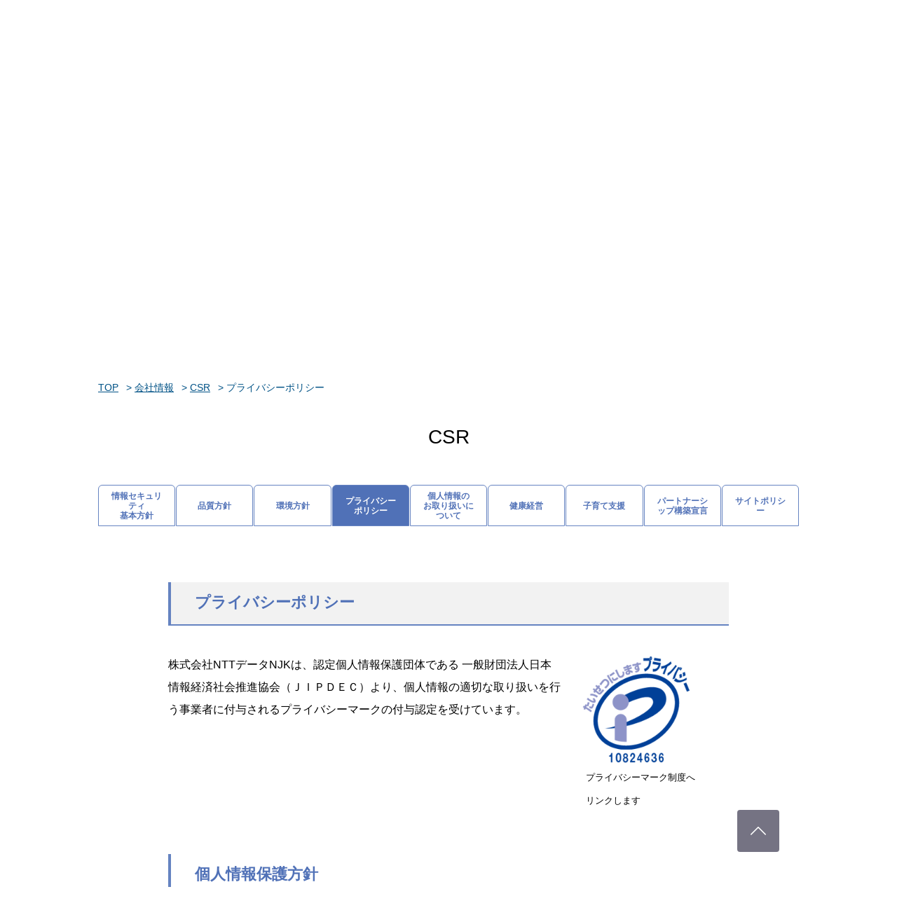

--- FILE ---
content_type: text/html; charset=UTF-8
request_url: https://www.njk.co.jp/company/csr/
body_size: 95127
content:
<!DOCTYPE html>
<html lang="jp">
<head>
    <meta charset="utf-8" />
<meta name="MobileOptimized" content="width" />
<meta name="HandheldFriendly" content="true" />
<meta name="viewport" content="width=device-width, initial-scale=1.0" />
<link rel="shortcut icon" href="/sites/default/files/favicon.ico" type="image/vnd.microsoft.icon" />
<link rel="alternate" hreflang="ja" href="https://www.njk.co.jp/company/csr" />
<link rel="canonical" href="https://www.njk.co.jp/company/csr" />
<link rel="shortlink" href="https://www.njk.co.jp/node/194" />
<link rel="revision" href="https://www.njk.co.jp/company/csr" />

    <title>企業の社会的責任 | 株式会社NTTデータNJK</title>
    <meta name="description" content="NTTデータNJKのWebサイトです。NTTデータNJKがご提供しているサービスやソ リューション、企業情報をご紹介しています。">
    <meta name="keywords" content="">
    <link rel="stylesheet" href="/css/style.css?v=0.0.2">
    <link rel="stylesheet" href="/themes/njk-theme/css/custom.css?v=0.0.3">
    <style type="text/css">
        .toolbar, .contextual {
            display: none !important;
        }
    </style>
    <script type="text/javascript">

        var _gaq = _gaq || [];
        _gaq.push(['_setAccount', 'UA-24827714-1']);
        _gaq.push(['_trackPageview']);
        (function() {
            var ga = document.createElement('script'); ga.type = 'text/javascript'; ga.async = true;
            ga.src = ('https:' == document.location.protocol ? 'https://ssl' : 'http://www') + '.google-analytics.com/ga.js';
            var s = document.getElementsByTagName('script')[0]; s.parentNode.insertBefore(ga, s);
        })();
    </script>
</head>
<body>
<div class="wrapper">
    <header>
<div class="container top top__pc">
<h1 class="top__logo"><a href="/"><img alt="Njk" class="pc" data-entity-type="file" data-entity-uuid="00141936-fb74-4eec-8bd5-d4177e761518" src="/sites/default/files/inline-images/logo_pc_1.png" /></a></h1>

<div class="top-group">
<nav class="top-group__nav">
<ul class="nav-list">
	<li class="nav-list__item"><a href="/contact">お問い合わせ</a></li>
	<li class="nav-list__item"><a href="/company/office-list">アクセス</a></li>
	<li class="nav-list__item icon icon__search"><a href="#"><svg height="20" viewbox="0 0 20 20" width="20" xmlns="http://www.w3.org/2000/svg"> <path d="M30.755,29.58l-4.808-4.808a8.422,8.422,0,1,0-1.18,1.18l4.808,4.8a.833.833,0,1,0,1.18-1.176Zm-11.327-3.4a6.753,6.753,0,1,1,6.755-6.751A6.76,6.76,0,0,1,19.429,26.18Z" data-name="Path 3" fill="#000" id="Path_3" transform="translate(-11 -11)"></path> </svg></a></li>
</ul>
</nav>
</div>
</div>

<div class="container top top__sp">
<h1 class="top__logo"><a href="/"><img alt="Njk" class="njklogo" data-entity-type="file" data-entity-uuid="8cb67acc-18ac-446a-8c69-6488bbef8470" src="/sites/default/files/inline-images/logo_sp.png" /> </a></h1>

<div class="top-group">
<nav class="top-group__nav">
<ul class="nav-list">
	<li class="nav-list__item icon icon__search"><a href="#"><svg height="20" viewbox="0 0 20 20" width="20" xmlns="http://www.w3.org/2000/svg"> <path d="M30.755,29.58l-4.808-4.808a8.422,8.422,0,1,0-1.18,1.18l4.808,4.8a.833.833,0,1,0,1.18-1.176Zm-11.327-3.4a6.753,6.753,0,1,1,6.755-6.751A6.76,6.76,0,0,1,19.429,26.18Z" data-name="Path 3" fill="#000" id="Path_3" transform="translate(-11 -11)"></path> </svg></a></li>
	<li class="nav-list__item icon icon__bar"><a href="#" id="menu-button"><svg height="80" viewbox="0 0 80 80" width="80" xmlns="http://www.w3.org/2000/svg"> <g data-name="Group 351" id="Group_351" transform="translate(-645 -25)"> <g data-name="Rectangle 132" fill="#fff" id="Rectangle_132" stroke="#5071b7" stroke-width="2" transform="translate(645 25)"> <rect height="80" stroke="none" width="80"></rect> <rect fill="none" height="78" width="78" x="1" y="1"></rect> </g> <g data-name="Group 102" id="Group_102" transform="translate(28 -94)"> <rect data-name="Rectangle 85" fill="#5071b7" height="4" id="Rectangle_85" transform="translate(632 141)" width="50"></rect> <rect data-name="Rectangle 86" fill="#5071b7" height="4" id="Rectangle_86" transform="translate(632 157)" width="50"></rect> <rect data-name="Rectangle 87" fill="#5071b7" height="4" id="Rectangle_87" transform="translate(632 173)" width="50"></rect> </g> </g> </svg> </a></li>
</ul>
</nav>
</div>
</div>
</header>

<nav class="navbar">
<div class="container">
<ul class="nav-list navbar__main">
	<li class="nav-list__item"><a href="/">HOME</a></li>
	<li class="nav-list__item sub"><a href="/business-areas">事業内容</a>
	<div class="navbar-sub">
	<div class="container row">
	<div class="navbar-sub__left">
	<div class="navbar-sub__title">BUSINESS AREAS</div>
	<a class="btn navbar-sub__button" href="/business-areas">事業内容TOP<img alt="" data-entity-type="" data-entity-uuid="" src="/img/icon_next.svg" /></a></div>

	<div class="navbar-sub__right">
	<div class="navbar-sub__right-container">
	<div class="navbar-sub-item"><a class="navbar-sub-item__box display-block" href="/business-areas/system-development"><img alt="" data-entity-type="" data-entity-uuid="" src="/img/image_sub_1.png" /><span>システム開発<img alt="" data-entity-type="" data-entity-uuid="" src="/img/icon_next_white.svg" /></span></a></div>

	<div class="navbar-sub-item"><a class="navbar-sub-item__box display-block" href="/business-areas/embedded"><img alt="" data-entity-type="" data-entity-uuid="" src="/img/image_sub_2.png" /><span>エンベデッド<img alt="" data-entity-type="" data-entity-uuid="" src="/img/icon_next_white.svg" /></span></a></div>

	<div class="navbar-sub-item"><a class="navbar-sub-item__box display-block" href="/business-areas/solution-service"><img alt="" data-entity-type="" data-entity-uuid="" src="/img/image_sub_3.png" /><span>ソリューション＆サービス<img alt="" data-entity-type="" data-entity-uuid="" src="/img/icon_next_white.svg" /></span></a></div>
	</div>
	</div>
	</div>
	</div>
	</li>
	<li class="nav-list__item "><a href="/latest">NEWS</a></li>
	<li class="nav-list__item sub"><a href="/company">会社情報</a>
	<div class="navbar-sub">
	<div class="container row">
	<div class="navbar-sub__left">
	<div class="navbar-sub__title">COMPANY<br class="pc" />
	INFORMATION</div>
	<a class="btn navbar-sub__button" href="/company">会社情報TOP<img alt="" data-entity-type="" data-entity-uuid="" src="/img/icon_next.svg" /></a></div>

	<div class="navbar-sub__right">
	<div class="navbar-sub__right-container">
	<div class="navbar-sub-item"><a class="navbar-sub-item__box display-block" href="/company/message"><img alt="" data-entity-type="" data-entity-uuid="" src="/img/sub_menu_1.png" /><span>社長メッセージ<img alt="" data-entity-type="" data-entity-uuid="" src="/img/icon_next_white.svg" /></span></a></div>

	<div class="navbar-sub-item"><a class="navbar-sub-item__box display-block" href="/company/organization"><img alt="" data-entity-type="" data-entity-uuid="" src="/img/sub_menu_2.png" /><span>経営の基本方針<img alt="" data-entity-type="" data-entity-uuid="" src="/img/icon_next_white.svg" /></span></a></div>

	<div class="navbar-sub-item"><a class="navbar-sub-item__box display-block" href="/company/outline"><img alt="" data-entity-type="" data-entity-uuid="" src="/img/sub_menu_3.png" /><span>会社概要<img alt="" data-entity-type="" data-entity-uuid="" src="/img/icon_next_white.svg" /></span></a></div>

	<div class="navbar-sub-item"><a class="navbar-sub-item__box display-block" href="/company/history"><img alt="" data-entity-type="file" data-entity-uuid="9f26823b-2327-4d69-b0f1-33b1516a7712" src="/sites/default/files/inline-images/sub_menu_4_1.png" /><span>沿革<img alt="" data-entity-type="" data-entity-uuid="" src="/img/icon_next_white.svg" /></span></a></div>

	<div class="navbar-sub-item"><a class="navbar-sub-item__box display-block" href="/company/system"><img alt="" data-entity-type="" data-entity-uuid="" src="/img/sub_menu_5.png" /><span>組織体制<img alt="" data-entity-type="" data-entity-uuid="" src="/img/icon_next_white.svg" /></span></a></div>

	<div class="navbar-sub-item"><a class="navbar-sub-item__box display-block" href="/company/office-list"><img alt="" data-entity-type="" data-entity-uuid="" src="/img/sub_menu_6.png" /><span>事業所一覧<img alt="" data-entity-type="" data-entity-uuid="" src="/img/icon_next_white.svg" /></span></a></div>

	<div class="navbar-sub-item"><a class="navbar-sub-item__box display-block" href="/company/public-announcement"><img alt="" data-entity-type="" data-entity-uuid="" src="/img/sub_menu_7.png" /><span>公告<img alt="" data-entity-type="" data-entity-uuid="" src="/img/icon_next_white.svg" /></span></a></div>

	<div class="navbar-sub-item"><a class="navbar-sub-item__box display-block" href="/company/social-contribution-activities"><img alt="" data-entity-type="" data-entity-uuid="" src="/img/sub_menu_8.png" /><span>社会貢献活動<img alt="" data-entity-type="" data-entity-uuid="" src="/img/icon_next_white.svg" /></span></a></div>

	<div class="navbar-sub-item"><a class="navbar-sub-item__box display-block" href="/company/csr"><img alt="" data-entity-type="file" data-entity-uuid="a2d739ae-5960-4040-8f87-87881519dd47" src="/sites/default/files/inline-images/sub_menu_9_0.png" /><span>CSR<img alt="" data-entity-type="" data-entity-uuid="" src="/img/icon_next_white.svg" /></span></a></div>
	</div>
	</div>
	</div>
	</div>
	</li>
	<li class="nav-list__item"><a href="/recruits">採用情報</a></li>
</ul>
</div>

<div class="search-box pc">
<div class="container">
<div class="search-box__warp">
<form action="/custom-search" method="get"><input class="search-box__input" name="q" placeholder="検索ワード" type="text" /><button class="search-box__button" type="submit">検 索</button><button class="search-box__clear" style="
    color: #fffefa;
"><img alt="" data-entity-type="" data-entity-uuid="" src="/img/search_clear_button.png" /></button></form>
</div>
</div>
</div>
</nav>

<div class="navbar-sp sp">
<div class="navbar-sp__close"><a href="#"><img alt="" data-entity-type="" data-entity-uuid="" src="/img/icon_close_menu.svg" /></a></div>

<div class="navbar-sp__item"><a href="/"><span>HOME <svg height="21.223" viewbox="0 0 11.331 21.223" width="11.331" xmlns="http://www.w3.org/2000/svg"> <g id="next" transform="translate(0.166 0.59)"> <path d="M123.056,10.076l-10-10c-.222-.222.222-.222,0,0a.834.834,0,0,0,0,1l9,9-9,9a.834.834,0,0,0,0,1c.109.109-.142,0,0,0s-.109.113,0,0l10-10C123.278,9.859,123.274,10.294,123.056,10.076Z" data-name="Path 4" fill="#fff" id="Path_4" stroke="#fff" stroke-width="1" transform="translate(-112.556 0)"></path> </g> </svg> </span> </a></div>

<div class="navbar-sp__item navbar-sp__item--menu"><a href="#"><span>事業内容 <svg height="21.223" viewbox="0 0 11.331 21.223" width="11.331" xmlns="http://www.w3.org/2000/svg"> <g id="next" transform="translate(0.166 0.59)"> <path d="M123.056,10.076l-10-10c-.222-.222.222-.222,0,0a.834.834,0,0,0,0,1l9,9-9,9a.834.834,0,0,0,0,1c.109.109-.142,0,0,0s-.109.113,0,0l10-10C123.278,9.859,123.274,10.294,123.056,10.076Z" data-name="Path 4" fill="#fff" id="Path_4" stroke="#fff" stroke-width="1" transform="translate(-112.556 0)"></path> </g> </svg></span> </a>

<div class="sub-menu">
<div class="navbar-sub__left">
<div class="navbar-sub__title"><a href="#">BUSINESS AREAS</a></div>
<a class="btn navbar-sub__button" href="/business-areas">事業内容TOP<img alt="" data-entity-type="" data-entity-uuid="" src="/img/icon_next.svg" /></a></div>

<div class="navbar-sub__right">
<div class="navbar-sub__right-container"><a class="navbar-sub-item" href="/business-areas/system-development"><img alt="" data-entity-type="" data-entity-uuid="" src="/img/image_sub_1.png" /><span>システム開発<img alt="" data-entity-type="" data-entity-uuid="" src="/img/icon_next_white.svg" /></span></a> <a class="navbar-sub-item" href="/business-areas/embedded"><img alt="" data-entity-type="" data-entity-uuid="" src="/img/image_sub_2.png" /><span>エンベデッド<img alt="" data-entity-type="" data-entity-uuid="" src="/img/icon_next_white.svg" /></span></a> <a class="navbar-sub-item" href="/business-areas/solution-service"><img alt="" data-entity-type="" data-entity-uuid="" src="/img/image_sub_3.png" /><span>ソリューション＆サービス<img alt="" data-entity-type="" data-entity-uuid="" src="/img/icon_next_white.svg" /></span></a></div>
</div>
</div>
</div>

<div class="navbar-sp__item"><a href="/latest"><span>NEWS <svg height="21.223" viewbox="0 0 11.331 21.223" width="11.331" xmlns="http://www.w3.org/2000/svg"> <g id="next" transform="translate(0.166 0.59)"> <path d="M123.056,10.076l-10-10c-.222-.222.222-.222,0,0a.834.834,0,0,0,0,1l9,9-9,9a.834.834,0,0,0,0,1c.109.109-.142,0,0,0s-.109.113,0,0l10-10C123.278,9.859,123.274,10.294,123.056,10.076Z" data-name="Path 4" fill="#fff" id="Path_4" stroke="#fff" stroke-width="1" transform="translate(-112.556 0)"></path> </g> </svg></span></a></div>

<div class="navbar-sp__item navbar-sp__item--menu"><a href="#"><span>会社情報 <svg height="21.223" viewbox="0 0 11.331 21.223" width="11.331" xmlns="http://www.w3.org/2000/svg"> <g id="next" transform="translate(0.166 0.59)"> <path d="M123.056,10.076l-10-10c-.222-.222.222-.222,0,0a.834.834,0,0,0,0,1l9,9-9,9a.834.834,0,0,0,0,1c.109.109-.142,0,0,0s-.109.113,0,0l10-10C123.278,9.859,123.274,10.294,123.056,10.076Z" data-name="Path 4" fill="#fff" id="Path_4" stroke="#fff" stroke-width="1" transform="translate(-112.556 0)"></path> </g> </svg></span> </a>

<div class="sub-menu">
<div class="navbar-sub__left">
<div class="navbar-sub__title"><a href="#">COMPANY INFORMATION</a></div>
<a class="btn navbar-sub__button" href="/company">会社情報TOP<img alt="" data-entity-type="" data-entity-uuid="" src="/img/icon_next.svg" /></a></div>

<div class="navbar-sub__right">
<div class="navbar-sub__right-container"><a class="navbar-sub-item" href="/company/message"><img alt="" data-entity-type="" data-entity-uuid="" src="/img/sub_menu_1.png" /><span>社長メッセージ<img alt="" data-entity-type="" data-entity-uuid="" src="/img/icon_next_white.svg" /></span></a> <a class="navbar-sub-item" href="/company/organization"><img alt="" data-entity-type="" data-entity-uuid="" src="/img/sub_menu_2.png" /><span>経営の基本方針<img alt="" data-entity-type="" data-entity-uuid="" src="/img/icon_next_white.svg" /></span></a> <a class="navbar-sub-item" href="/company/outline"><img alt="" data-entity-type="" data-entity-uuid="" src="/img/sub_menu_3.png" /><span>会社概要<img alt="" data-entity-type="" data-entity-uuid="" src="/img/icon_next_white.svg" /></span></a> <a class="navbar-sub-item" href="/company/history"><img alt="" data-entity-type="file" data-entity-uuid="9f26823b-2327-4d69-b0f1-33b1516a7712" src="/sites/default/files/inline-images/sub_menu_4_1.png" /><span>沿革<img alt="" data-entity-type="" data-entity-uuid="" src="/img/icon_next_white.svg" /></span></a> <a class="navbar-sub-item" href="/company/system"><img alt="" data-entity-type="" data-entity-uuid="" src="/img/sub_menu_5.png" /><span>組織体制<img alt="" data-entity-type="" data-entity-uuid="" src="/img/icon_next_white.svg" /></span></a> <a class="navbar-sub-item" href="/company/office-list"><img alt="" data-entity-type="" data-entity-uuid="" src="/img/sub_menu_6.png" /><span>事業所一覧<img alt="" data-entity-type="" data-entity-uuid="" src="/img/icon_next_white.svg" /></span></a> <a class="navbar-sub-item" href="/company/public-announcement"><img alt="" data-entity-type="" data-entity-uuid="" src="/img/sub_menu_7.png" /><span>公告<img alt="" data-entity-type="" data-entity-uuid="" src="/img/icon_next_white.svg" /></span></a> <a class="navbar-sub-item" href="/company/social-contribution-activities"><img alt="" data-entity-type="" data-entity-uuid="" src="/img/sub_menu_8.png" /><span>社会貢献活動<img alt="" data-entity-type="" data-entity-uuid="" src="/img/icon_next_white.svg" /></span></a> <a class="navbar-sub-item" href="/company/csr"><img alt="" data-entity-type="file" data-entity-uuid="a2d739ae-5960-4040-8f87-87881519dd47" src="/sites/default/files/inline-images/sub_menu_9_0.png" /><span>CSR<img alt="" data-entity-type="" data-entity-uuid="" src="/img/icon_next_white.svg" /></span></a></div>
</div>
</div>
</div>

<div class="navbar-sp__item"><a href="/recruits"><span>採用情報 <svg height="21.223" viewbox="0 0 11.331 21.223" width="11.331" xmlns="http://www.w3.org/2000/svg"> <g id="next" transform="translate(0.166 0.59)"> <path d="M123.056,10.076l-10-10c-.222-.222.222-.222,0,0a.834.834,0,0,0,0,1l9,9-9,9a.834.834,0,0,0,0,1c.109.109-.142,0,0,0s-.109.113,0,0l10-10C123.278,9.859,123.274,10.294,123.056,10.076Z" data-name="Path 4" fill="#fff" id="Path_4" stroke="#fff" stroke-width="1" transform="translate(-112.556 0)"></path> </g> </svg></span></a></div>

<div class="navbar-sp-list"><a class="navbar-sp-list__item" href="/contact">お問い合わせ</a><a class="navbar-sp-list__item" href="/company/office-list">アクセス</a></div>
</div>

<div class="search-box-sp sp">
<div class="navbar-sp__close"><a href="#"><img alt="" data-entity-type="" data-entity-uuid="" src="/img/icon_close_menu.svg" /></a></div>

<div class="navbar-sp__item">
<div class="search-box__warp">
<form action="/custom-search" method="get"><input class="search-box__input" name="q" placeholder="検索ワード" type="text" /><button class="search-box__button" type="submit">検 索</button><button class="search-box__clear"><img alt="" data-entity-type="" data-entity-uuid="" src="/img/search_clear_button.png" /></button></form>
</div>
</div>
</div>

      <div class="dialog-off-canvas-main-canvas" data-off-canvas-main-canvas>
    <div class="page">
      <div>
    <div data-drupal-messages-fallback class="hidden"></div><div id="block-basic-content" class="block-system block-basic-content">
  
    
          <section class="main-visual">
        <div class="main-visual__image no-overlay">
            <img class="pc" src="/sites/default/files/2019-07/main_visual_csr.jpg">
            <img class="sp" src="/sites/default/files/2019-07/main_visual_csr_sp.jpg">
        </div>
        <div class="main-visual__topright ">
                        <h2 class="main-visual__title">CSR</h2>
            <div class="main-visual__desc">企業の社会的責任</div>
                    </div>
    </section>
<div class="page-content">
            <div class="container">
            <ul class="page-breadcrumb">
                                                            <li class="page-breadcrumb__item">
                            <a href="/">TOP</a>
                        </li>
                                                                                <li class="page-breadcrumb__item">
                            <a href="/company/">会社情報</a>
                        </li>
                                                                                <li class="page-breadcrumb__item">
                            <a href="/company/csr">CSR</a>
                        </li>
                                                                                <li class="page-breadcrumb__item">
                            <span>情報セキュリティ基本方針</span>
                        </li>
                                                </ul>
        </div>
        <div class="container">
    <h2 class="content_page_title">CSR</h2>
    <div class="js-tab">
        <ul class="nav-tabs js-tabnav">
            <li class="active"><a href="#tab1">情報セキュリティ<br class="show-pc">基本方針</a></li>
            <li><a href="#tab2">品質方針</a></li>
            <li><a href="#tab3">環境方針</a></li>
            <li><a href="#privacy">プライバシー<br class="show-pc">ポリシー</a></li>
            <li><a href="#tab5">個人情報の<br class="show-pc">お取り扱いについて</a></li>
            <li><a href="#tab6">健康経営</a></li>
            <li><a href="#tab7">子育て支援</a></li>
            <li><a href="#partnership">パートナーシップ構築宣言</a></li>
            <li><a href="#policy">サイトポリシー</a></li>
        </ul>
        <div class="tab-content js-tab-content">
            <div class="tab-panel fade active in" id="tab1">
                <h3 class="bg-gray">情報セキュリティ基本方針</h3>
                <p>株式会社NTTデータNJK（以下「当社」という）は、コンピュータと情報通信ネットワークを基盤に、エンドユーザ対応中心の各種情報機器等の仕入・販売から、オリジナル・パッケージソフトの開発・販売および各種システムの開発・保守に至るまで、多様なトータル・ソリューション事業を展開しています。当社の事業活動において情報セキュリティを確保することは、お客様からの要求事項であり、企業にとり社会的責任のひとつであるとも認識しています。
                    <br>
                    <br>当社は、情報セキュリティに対する責任を全うするため、情報セキュリティマネジメントシステムを構築し、これを当社マネジメントシステムの一環として組み込むことにより、情報セキュリティリスクを管理し、お客様の信頼、ひいては社会からの信頼を確実なものとしていきます。
                    <br>
                    <br>
                    <br>
                </p>
                <h4 class="counter"><span class="number">1.</span>情報セキュリティの目的</h4>
                <p>当社は、過失、事故、災害、犯罪などさまざまなセキュリティ上の脅威から、お客様のシステムやデータ並びに当社の経営資源としての社内システムやデータなどの情報資産を適切に保護します。</p>
                <br>
                <br>
                <h4 class="counter"><span class="number">2.</span>適用範囲</h4>
                <p>本基本方針は、当社すべての組織及び事業活動に適用します。</p>
                <br>
                <br>
                <h4 class="counter"><span class="number">3.</span>方針</h4>
                <h5 class="counter"><span class="number">1.</span>情報資産の安全対策</h5>
                <p>当社の業務は、情報セキュリティに関するお客様の要請が強く、お客様の事業計画や設計開発情報・販売関連情報の保護が事業継続のための重要な課題です。そのため、当社で取り扱う情報資産や個人情報について以下の安全対策を講じます。
                    <br>(1)お客様からお預かりした情報資産および当社の情報資産を、偶然や故意という区別に関係なく漏えい、改ざん、誤り、破壊等から情報を保護します。
                    <br>(2)お客様からお預かりする個人情報の利用目的を順守し機密性を確保します。
                    <br>(3)当社が運用するシステム等は、お客様にお約束した可用性、完全性のサービスレベルを確保します。</p>
                <h5 class="counter"><span class="number">2.</span>法令、規範の遵守</h5>
                <p>当社は、不正競争防止法、個人情報保護法、不正アクセス禁止法等の情報セキュリティに関連する各種法令や行政機関その他が定めた規範、およびお客様や取引先の契約に含まれるセキュリティ要求事項を遵守します。</p>
                <h5 class="counter"><span class="number">3.</span>教育・訓練</h5>
                <p>当社は、情報セキュリティの教育・訓練をすべての従業者に対し定期的に実施し、情報セキュリティの重要性を認識させるとともにセキュリティに対する意識を高めます。</p>
                <h5 class="counter"><span class="number">4.</span>業務委託先の管理</h5>
                <p>当社は、業務委託契約を締結する際、業務委託先としての適格性を十分に審査し、当社と同等のセキュリティレベルを維持するよう要請します。</p>
                <h5 class="counter"><span class="number">5.</span>事業継続の管理</h5>
                <p>当社は、重大な障害または災害の影響から重要な業務手続を保護し、事業活動の中断に対処するため、情報セキュリティに関する事業継続計画を定期的に作成・訓練を実施し、緊急時の使用に耐え得るよう維持します。</p>
                <h5 class="counter"><span class="number">6.</span>情報セキュリティインシデントへの対応</h5>
                <p>当社は、情報セキュリティ上の事件・事故の防止に努めるとともに、万一発生した場合には、原因究明、事故対応を迅速に行い、適切な再発防止策を講じます。</p>
                <h5 class="counter"><span class="number">7.</span>継続的な改善</h5>
                <p>当社は、以上の活動を実施し前文に揚げた目的を達成するために、ＩＳＭＳ推進体制を構築し、情報セキュリティマネジメントシステムの維持と継続的改善に努め、お客様、および社会の皆様の信頼に応えていきます。</p>
                <br>
                <br>
                <br>
                <p class="sign">2021年6月15日
                    <br>代表取締役社長</p>
                <div class="clear-fix"></div>
                <a class="content-download" href="https://www.njk.co.jp/sites/default/files/2025-04/ISMS_registration_202504.pdf" target="_blank"><img src="/img/pdf-file-format-symbol.svg" alt=""><span>登録証</span></a>
            </div>
            <div class="tab-panel fade" id="tab2">
                <h3 class="bg-gray">品質方針</h3>
                <h4>品質保証活動の推進について</h4>
                <p class="no-padding">創立以来、当社は「技術のNJK」を社是に掲げ、技術力のさらなる強化に向けた様々な取組を実施しています。
                    <br>
                    <br>その中で、従来から実施してきた品質保証の考え方と方法を統一し、より高いレベルの品質保証体制を確立するため、国際規格ISO9001の認証を取得しました。
                    <br>
                    <br>これらの取組は、当社の製品とサービスを支える共通の基盤として、企画力、開発力、販売力、管理力、問題解決力の強化につながり、お客さまの満足度を向上させる役割を果たしています。
                    <br>
                    <br>当社は、構築した品質マネジメントシステムをISO認証登録組織に止まらず、全社的に準用し品質保証活動を推進しています。
                    <br>
                    <br>今後も社員一丸となり、お客さまへ提供する製品とサービスの更なる品質向上を目指して参ります。</p>
               
                <br>
                                <div class="clear-fix"></div>
                <h3 class="bg-white">品質方針及び認証概要</h3>
                <div class="list-bgwhite">
                    <p><strong>登録範囲</strong></p>
                    <ul>
                        <li>1. 受託契約型ソフトウェアの開発</li>
                        <li>2. 技術支援サービス</li>
                        <li>3. 当社オリジナル製品の開発・カスタマイズ・保守</li>
                    </ul>
                </div>
                <h4>【理念】</h4>
                <p>品質第一に徹し、顧客要求事項に合致する製品及びサービスを提供することに努め、お客様の信頼を得る。
                    <br>
                    <br>
                </p>
                <h4>【品質方針】</h4>
                <p>より高品質な製品(システム、ソフトウェア)及びサービス(技術支援、ソリューション)を継続的に提供するために、以下方針を定める。
                    <br>
                    <br>
                </p>
                <ol>
                    <li>市場及び顧客ニーズを的確に把握し、求められる技術の向上、生産性の向上、及びプロジェクトマネジメント能力の強化を積極的に進め、優れた品質の製品及びサービスを提供し、顧客満足度を向上する。</li>
                    <li>品質マネジメントシステムの手順を確実に実行しより高いレベルのQCDを目指す。
                        <br>またPDCAサイクルを的確に回すことによって、その有効性の継続的改善に努める。</li>
                    <li>トラブル、クレーム情報の分析によって、的確な再発防止を行うと共に、未然防止に努める。</li>
                    <li>NTTデータグループの一員として、事業シナジーの創設に取り組み、グループに貢献する。</li>
                    <li>協力会社との連携を深め、優れた製品、及びサービスをお客様に提供する。</li>
                </ol>
                <br>
<p class="sign">2023年 3月 9日
                    <br>代表取締役社長</p><br><br><br>

                <h4>ISO9001認証取得</h4>
                <h5 class="table-title"><span>認証概要</span></h5>
                <table class="table-gray">
                    <tbody>
                        <tr>
                            <td>登録日</td>
                            <td>1998年6月29日</td>
                        </tr>
                        <tr>
                            <td>登録組織</td>
                             <td>株式会社NTTデータNJK
                                <br>・第1ビジネスソリューション事業部
                                <br>・第2ビジネスソリューション事業部（本社）
                                <br>・第3ビジネスソリューション事業部
                                <br>・事業戦略部（システム開発分野）
                                <br>・第1デバイスコミュニケーション事業部
                                <br>・第2デバイスコミュニケーション事業部
                                <br>・第3デバイスコミュニケーション事業部（本社）
                                <br>・事業戦略部（エンベデッド分野）
                                <br>・オリジナルソリューション事業部
　　　　　　　　　　<br>・メディアドライブ事業部（本社）
                                <br>・品質保証部、企画部、人事部、コーポレートサービス部</td>
                        </tr>
                        <tr>
                            <td>適用規格</td>
                            <td>ISO 9001:2015</td>
                        </tr>
                        <tr>
                            <td>登録範囲</td>
                            <td>１．受託契約型ソフトウェアの開発
                                <br>２．技術支援サービス
                                <br>３．当社オリジナル製品の開発・カスタマイズ・保守</td>
                        </tr>
                        <tr>
                            <td>認証登録番号</td>
                            <td>14294</td>
                        </tr>
                        <tr>
                            <td>認証機関</td>
                            <td>インターテック・サーティフィケーション株式会社</td>
                        </tr>
                    </tbody>
                </table>
                
                <br>
                <br class="show-pc">
                <br class="show-pc">
                <br class="show-pc">
            </div>
           <div class="tab-panel fade" id="tab3">
                <h3 class="bg-gray">環境方針</h3>
                <p class="paragraph-left-pc">株式会社NTTデータNJKは、重大な地球環境問題に直面している現状から環境保護活動に取り組むことが、今、求められている重要課題であると受けとめ、NTTデータグループの環境マネジメントシステム（ISO14001）に参画し、当社の事業を通じて、以下のNTTデータグループ環境方針を基に環境保護活動を計画的・継続的に推進してまいります。</p>
                <figure><img src="/img/hearth-planet.jpg" alt="">
                    <figcaption><font size="2pt">NTTデータグループ
                        <br>環境保護シンボルマーク
                        <br>「やさしさをありがとう」</font size></figcaption>
                </figure>
                <h3 class="bg-white">NTTデータグループ環境方針</h3>
                <p>NTTデータグループの環境方針を示します。<br><a href="https://www.nttdata.com/jp/ja/sustainability/environment/conservation/"><u>詳細はこちら →</u></a></p>
 <h3 class="bg-white">環境マネジメントシステム・ISO14001認証</h3>
                <p>NTTデータグループの環境マネジメントシステムとISO14001認証取得状況を示します。<br><a href="https://www.nttdata.com/jp/ja/sustainability/environment/ems-and-iso-certification/"><u>詳細はこちら →</u></a>
</p><br><br>
            </div>
            <div class="tab-panel fade" id="privacy">
                <h3 class="bg-gray">プライバシーポリシー</h3>
                <p class="paragraph-left-pc">株式会社NTTデータNJKは、認定個人情報保護団体である 一般財団法人日本情報経済社会推進協会（ＪＩＰＤＥＣ）より、個人情報の適切な取り扱いを行う事業者に付与されるプライバシーマークの付与認定を受けています。</p>
                <figure>
                    <a href="https://privacymark.jp/" target="_blank"><img src="https://www.njk.co.jp/sites/default/files/2021-05/10824636_200_JP.png" alt="">
                        <figcaption><font size="2px">プライバシーマーク制度へリンクします<br class="show-sp"></font></figcaption>
                    </a>
                </figure>
                 <h3 class="bg-white">個人情報保護方針</h3>
                <p>株式会社 NTTデータNJK(以下「当社」といいます。)は、個人情報（特定個人情報等を含む）の重要性を認識し、個人情報保護の活動を当社の基盤的活動として位置づけています。当社は、ソフトウェアの開発、オリジナルパッケージ商品の開発および販売、ＩＴソリューションおよびネットワーク機器の販売等の事業を行っており、個人情報保護の取り組みを真摯に実行することは社会的責務であると認識し、以下の通り個人情報保護方針を定め、役員、社員、協働者に周知し、徹底を図ります。</p>
                <br>
                <br>
                <h4 class="counter"><span class="number">1.</span>個人情報の適切な取得、利用、提供、委託</h4>
                <ol>
                    <li>個人情報の取得にあたっては、本人又は第三者の権利利益を害するおそれがある場合などを除き、本人に対して利用目的を明らかにし、適正かつ適法な手段により取得します。取得した個人情報はその目的以外に利用せず、利用範囲を限定し、適切に取り扱います。また、そのための措置を講じます。</li>
                    <li>取得した個人情報は、法令に基づいて提供する場合を除き、あらかじめ本人の同意を得ることなく第三者に提供することはありません。ただし、特定個人情報は同意を得た場合でも法令に基づく場合を除き、第三者に提供することはありません。</li>
                    <li>取得した個人情報の取り扱いを、第三者に委託する場合には十分な個人情報保護の水準を備える者を選び、また、契約等によって保護水準を守るよう定めた上で、指導・管理を実施し、適切に取り扱います。</li>
                </ol>
                <br>
                <h4 class="counter"><span class="number">2.</span>開示、訂正、利用停止等の求めに応じる手続</h4>
                <p>当社が保有する個人情報については、合理的な範囲で速やかに対応します。</p>
                <br>
                <h4 class="counter"><span class="number">3.</span>個人情報の滅失、き損、漏えいおよび不正アクセスなどの予防ならびに是正</h4>
                <p>当社は、取得した個人情報を厳格に管理し、滅失、き損、漏えいや不正アクセスなどのあらゆる危険性に対して予防策を実施します。適切な個人情報の取り扱いと運用に関する具体的ルールを定め、責任者を設けます。また、必要に応じて是正措置を講じます。</p>
                <br>
                <h4 class="counter"><span class="number">4.</span>個人情報に関する法令およびその他の規範の遵守</h4>
                <p>当社は、個人情報の保護に関する法令やガイドラインその他の関連規範を遵守します。</p>
                <br>
                <h4 class="counter"><span class="number">5.</span>個人情報保護マネジメントシステムの継続的改善</h4>
                <p>当社は、社会が要請している個人情報保護が効果的に実施されるよう、個人情報保護マネジメントシステムを継続して改善します。</p>
                <br>
                <h4 class="counter"><span class="number">6.</span>個人情報の取り扱いに関する問い合わせおよび相談窓口</h4>
                <p>当社所定の窓口にて、合理的な範囲で対応します。</p>
                <br>
                <br>
                <div class="sign">制定年月日　　　2007年1月31日
                    <br>最終改正年月日　2024年6月10日

                    <br>
                    <br>代表取締役社長　小寺 基夫</div>
                <div class="clear-fix"></div>
                <div class="list-blue">
                    <p class="list-blue__title">本件に関するお問い合わせ先</p>
                    <p>東京都中央区新富2-3-4 NJKビル
                        <br>株式会社NTTデータNJK　個人情報相談窓口
                        <br>&#69;&#45;&#109;&#97;&#105;&#108;&#58;&#32;&#112;&#114;&#105;&#118;&#97;&#99;&#121;&#64;&#110;&#106;&#107;&#46;&#99;&#111;&#46;&#106;&#112;</p>
                </div>
                <div class="notice-gray">当社は以上の方針を改定することがあります。その場合すべての改定はこのウェブページで通知します。</div><a class="notice-policy" href="/company/csr/#tab5"><span>お客様の個人情報のお取り扱いについて<br>（「個人情報の保護に関する法律」に基づく公表事項）</span><img src="/img/icon_next.svg" alt=""></a>
                <div class="list-blue">
                    <p class="list-blue__title">当社が所属する認定個人情報保護団体の名称及び、苦情の解決の申出先</p>
                    <p>認定個人情報保護団体の名称：一般財団法人日本情報経済社会推進協会
                        <br>苦情の解決の申出先：認定個人情報保護団体事務局
                        <br>住所：〒106-0032 東京都港区六本木一丁目9番9号六本木ファーストビル内
                        <br>電話番号：0120-700-779　03-5860-7565
                        <br>
                        <br>※当社の製品、サービスに関わる問い合わせ先ではございません。</p>
                </div>
                <br>
                <br>
                <br>
            </div>
           <div class="tab-panel fade" id="tab5">
                <h3 class="bg-gray">お客様の個人情報のお取り扱いについて<br>(「個人情報の保護に関する法律」に基づく公表事項)</h3>
              <script>
  document.addEventListener("DOMContentLoaded", function() {
    if (window.innerWidth <= 600) {
      var table = document.querySelector("table");
      table.style.fontSize = "12px !important"; // スマートフォン用のフォントサイズ
    }
  });
</script>
<style type="text/css">table {
    border-collapse: collapse;
  }
  td, th {
    border: 0px solid black;
    line-height: 1.5; /* 行間を狭める */
  }
  .no-border, .no-border td, .no-border th {
    border: none; /* 枠線をなくす */
  }
  th {
    background-color: white; /* ヘッダーの背景色を白に設定 */
    color: black; /* ヘッダーの文字色を黒に設定 */
  }
  .bordered-table td, .bordered-table th {
    border: 1px solid black;
  }
</style>
<div class="content-wrap">
<style type="text/css">@media only screen and (max-width: 600px) {
    table {
      font-size: 12px; /* スマートフォン用のフォントサイズ */
    }
  }
</style>
<table border="0" cellpadding="1" cellspacing="1" style="width: 100%;">
	<tbody>
		<tr>
			<td style="vertical-align: top; width: 35px;"><strong>１．</strong></td>
			<td colspan="5" style="width: 600px;"><strong>事業者の氏名または名称および個人情報保護管理者について</strong><br />
			株式会社NTTデータNJK　品質保証部長&nbsp;</td>
		</tr>
		<tr>
			<td style="vertical-align: top; width: 35px;">&nbsp;</td>
			<td colspan="5" style="width: 600px;">&nbsp;</td>
		</tr>
		<tr>
			<td style="width: 35px; vertical-align: top;"><strong>２．</strong></td>
			<td colspan="5" rowspan="1" style="width: 600px; vertical-align: top;"><strong>個人情報の利用目的について</strong><br />
			当社が保有する個人情報の利用目的は、以下のとおりです。</td>
		</tr>
		<tr>
			<td colspan="6" style="width: 35px; vertical-align: top;">
			<table border="1" cellpadding="1" cellspacing="1" class="bordered-table" style="width: 100%;">
				<thead>
					<tr>
						<th>類型</th>
						<th>利用目的</th>
					</tr>
				</thead>
				<tbody>
					<tr>
						<td colspan="2" style="vertical-align: top;">以下(1)～(5)は、保有個人データまたは第三者提供記録の開示等の請求に応じます。</td>
					</tr>
					<tr>
						<td style="vertical-align: top;">
						<table border="0" cellpadding="1" cellspacing="1" class="no-border" style="width: 100%;">
							<tbody>
								<tr>
									<td style="border: none; width: 38px;">(1)</td>
									<td style="border: none; width: 524px;">お客様に関する個人情報</td>
								</tr>
							</tbody>
						</table>
						</td>
						<td>
						<table border="0" cellpadding="1" cellspacing="1" class="no-border" style="width: 100%;">
							<tbody>
								<tr>
									<td style="border: none; width: 28px; vertical-align: top;">1)</td>
									<td style="border: none; width: 695px;">お客様との業務上の連絡、契約の履行、履行請求等</td>
								</tr>
								<tr>
									<td style="border: none; width: 28px;">2)</td>
									<td style="border: none; width: 695px;">商品・サービスに関する情報、宣伝物等のご提供</td>
								</tr>
								<tr>
									<td style="border: none; width: 28px;">3)</td>
									<td style="border: none; width: 695px;">商品・サービスのご提案、販売・サービス窓口のご紹介等</td>
								</tr>
								<tr>
									<td style="border: none; width: 28px; vertical-align: top;">4)</td>
									<td style="border: none; width: 695px;">セミナー・展示会等のイベントご案内、セミナー申込の方への対応</td>
								</tr>
								<tr>
									<td style="border: none; width: 28px; vertical-align: top;">5)</td>
									<td style="border: none; width: 695px; vertical-align: top;">商品のバージョンアップ・リビジョンアップの情報のご提供</td>
								</tr>
								<tr>
									<td style="border: none; width: 28px;">6)</td>
									<td style="border: none; width: 695px;">保守・サポートのご提供</td>
								</tr>
								<tr>
									<td style="border: none; width: 28px; vertical-align: top;">7)</td>
									<td style="border: none; width: 695px; vertical-align: top;">当社商品・サービスに対する市場動向の確認と新たな商品企画と認識精度向上</td>
								</tr>
							</tbody>
						</table>
						</td>
					</tr>
					<tr>
						<td style="vertical-align: top;">
						<table border="0" cellpadding="1" cellspacing="1" class="no-border" style="width: 100%;">
							<tbody>
								<tr>
									<td style="border: none; width: 38px;">(2)</td>
									<td style="border: none; width: 522px;">お取引先に関する個人情報</td>
								</tr>
							</tbody>
						</table>
						</td>
						<td>
						<table border="0" cellpadding="1" cellspacing="1" class="no-border" style="width: 100%;">
							<tbody>
								<tr>
									<td style="border: none; width: 28px;">1)</td>
									<td style="border: none; width: 695px;">お取引先との業務上の連絡、契約の履行、履行請求等</td>
								</tr>
								<tr>
									<td style="border: none; width: 28px;">2)</td>
									<td style="border: none; width: 695px;">お問い合わせまたはご依頼への対応</td>
								</tr>
								<tr>
									<td style="border: none; width: 28px; vertical-align: top;">3)</td>
									<td style="border: none; width: 695px;">当社商品・サービスに対する市場動向の確認と新たな商品企画と認識精度向上</td>
								</tr>
							</tbody>
						</table>
						</td>
					</tr>
					<tr>
						<td style="vertical-align: top;">
						<table border="0" cellpadding="1" cellspacing="1" class="no-border" style="width: 100%;">
							<tbody>
								<tr>
									<td style="border: none; width: 38px;">(3)</td>
									<td style="border: none; width: 451px;">当社の各種事業のために取得する個人情報</td>
								</tr>
							</tbody>
						</table>
						</td>
						<td>
						<table border="0" cellpadding="1" cellspacing="1" class="no-border" style="width: 100%;">
							<tbody>
								<tr>
									<td style="border: none; width: 28px; vertical-align: top;">1)</td>
									<td style="border: none; width: 695px;">当社のサービスに個人情報データを組み込み、販売、使用許諾、貸与により第三者に提供</td>
								</tr>
							</tbody>
						</table>
						</td>
					</tr>
					<tr>
						<td style="vertical-align: top;">
						<table border="0" cellpadding="1" cellspacing="1" class="no-border" style="width: 100%;">
							<tbody>
								<tr>
									<td style="border: none; width: 38px;">(4)</td>
									<td style="border: none; width: 523px;">採用応募者の皆様に関する個人情報</td>
								</tr>
							</tbody>
						</table>
						</td>
						<td>
						<table border="0" cellpadding="1" cellspacing="1" class="no-border" style="width: 100%;">
							<tbody>
								<tr>
									<td style="border: none; width: 28px;">1)</td>
									<td style="border: none; width: 695px;">採用に関する情報・資料のご提供</td>
								</tr>
								<tr>
									<td style="border: none; width: 28px;">2)</td>
									<td style="border: none; width: 695px;">採用選考・入社内定者へのご連絡</td>
								</tr>
								<tr>
									<td style="border: none; width: 28px;">3)</td>
									<td style="border: none; width: 695px;">お問い合わせまたはご依頼への対応</td>
								</tr>
							</tbody>
						</table>
						</td>
					</tr>
					<tr>
						<td style="vertical-align: top;">
						<table border="0" cellpadding="1" cellspacing="1" class="no-border" style="width: 100%;">
							<tbody>
								<tr>
									<td style="border: none; width: 38px;">(5)</td>
									<td style="border: none; width: 454px;">従業者の個人情報</td>
								</tr>
							</tbody>
						</table>
						</td>
						<td>
						<table border="0" cellpadding="1" cellspacing="1" class="no-border" style="width: 100%;">
							<tbody>
								<tr>
									<td style="border: none; width: 28px; vertical-align: top;">1)</td>
									<td style="border: none; width: 695px;">従業員の皆様への連絡、情報のご提供、および人事・労務管理</td>
								</tr>
								<tr>
									<td style="border: none; width: 28px; vertical-align: top;">2)</td>
									<td style="border: none; width: 695px;">技術員を当社事業のシステム開発、運用保守等の履行に利用</td>
								</tr>
								<tr>
									<td style="border: none; width: 28px;">3)</td>
									<td style="border: none; width: 695px;">客先常駐作業履行の手続きで入館証交付申請等に利用</td>
								</tr>
								<tr>
									<td style="border: none; width: 28px;">4)</td>
									<td style="border: none; width: 695px;">外国籍社員の在留期限、在留資格確認</td>
								</tr>
							</tbody>
						</table>
						</td>
					</tr>
					<tr>
						<td colspan="2" style="vertical-align: top;">以下(6)は、すべてに対応できる権限を有しないため、開示等の請求に応じかねます。</td>
					</tr>
					<tr>
						<td style="vertical-align: top;">
						<table border="0" cellpadding="1" cellspacing="1" class="no-border" style="width: 100%;">
							<tbody>
								<tr>
									<td style="border: none; width: 37px; vertical-align: top;">(6)</td>
									<td style="border: none; width: 449px; vertical-align: top;">お客様およびお取引先から取得した第三者の個人情報</td>
								</tr>
							</tbody>
						</table>
						</td>
						<td>
						<table border="0" cellpadding="1" cellspacing="1" class="no-border" style="width: 100%;">
							<tbody>
								<tr>
									<td style="border: none; width: 28px; vertical-align: top;">1)</td>
									<td style="border: none; width: 695px;">当社商品・サービスに対する市場動向の確認と新たな商品企画と認識精度向上</td>
								</tr>
								<tr>
									<td style="border: none; width: 28px;">2)</td>
									<td style="border: none; width: 695px;">当社商品・サービスに関して当社が委託された業務の対応</td>
								</tr>
								<tr>
									<td style="border: none; width: 28px;">3)</td>
									<td style="border: none; width: 695px;">システム開発業務や運用保守業務等受託業務の履行</td>
								</tr>
								<tr>
									<td style="border: none; width: 28px; vertical-align: top;">4)</td>
									<td style="border: none; width: 695px;">協力会社技術者を当社事業のシステム開発運用保守等の契約履行</td>
								</tr>
								<tr>
									<td style="border: none; width: 28px; vertical-align: top;">5)</td>
									<td style="border: none; width: 695px;">求人等の支援サイト等から取得する個人情報を採用の選考等に利用</td>
								</tr>
							</tbody>
						</table>
						</td>
					</tr>
					<!-- 内側の表を追加 -->
				</tbody>
			</table>
			</td>
		</tr>
	</tbody>
</table>

<table border="0" cellpadding="1" cellspacing="1" style="width: 100%;">
	<tbody>
		<tr>
			<td colspan="9" style="vertical-align: top; width: 35px;">なお、個人情報保護法に定める次の場合は、利用目的の通知・公表を差し控えることとなります。</td>
		</tr>
		<tr>
			<td style="vertical-align: top; width: 34px;">&nbsp;</td>
			<td style="vertical-align: top; width: 11px;">・</td>
			<td colspan="7" style="width: 641px;">利用目的をご本人に通知し、または公表することにより本人または第三者の生命、身体、財産その他の権利利益を害するおそれがある場合</td>
		</tr>
		<tr>
			<td style="vertical-align: top; width: 34px;">&nbsp;</td>
			<td style="vertical-align: top; width: 11px;">・</td>
			<td colspan="7" style="width: 641px;">利用目的をご本人に通知し、または公表することにより当社の権利または正当な利益を害するおそれがある場合</td>
		</tr>
		<tr>
			<td style="vertical-align: top; width: 34px;">&nbsp;</td>
			<td style="vertical-align: top; width: 11px;">・</td>
			<td colspan="7" style="width: 641px;">国の機関または地方公共団体が法令の定める事務を遂行することに対して協力する必要がある場合であって、利用目的を本人に通知し、または公表することにより当該事務の遂行に支障を及ぼすおそれがあるとき</td>
		</tr>
		<tr>
			<td style="vertical-align: top; width: 34px;">&nbsp;</td>
			<td style="vertical-align: top; width: 11px;">&nbsp;</td>
			<td colspan="7" style="width: 641px;">&nbsp;</td>
		</tr>
		<tr>
			<td style="width: 34px; vertical-align: top;"><strong>３．</strong></td>
			<td colspan="8" rowspan="1" style="width: 11px; vertical-align: top;"><strong>個人情報の第三者への提供</strong><br />
			当社は個人データをあらかじめご本人の同意なしに第三者に提供することはありません。ただし、法令に基づく次の場合には、第三者に提供することがあります。</td>
		</tr>
		<tr>
			<td style="width: 34px; vertical-align: top;">&nbsp;</td>
			<td colspan="3" rowspan="1" style="width: 26px; vertical-align: top;">(1)</td>
			<td colspan="5" rowspan="1" style="width: 626px; vertical-align: top;">法令に基づく場合</td>
		</tr>
		<tr>
			<td style="width: 34px; vertical-align: top;">&nbsp;</td>
			<td colspan="3" style="width: 26px; vertical-align: top;">(2)</td>
			<td colspan="5" style="width: 626px; vertical-align: top;">人の生命、身体または財産の保護のために必要がある場合であって、ご本人の同意を得ることが困難な場合</td>
		</tr>
		<tr>
			<td style="width: 34px; vertical-align: top;">&nbsp;</td>
			<td colspan="3" style="width: 26px; vertical-align: top;">(3)</td>
			<td colspan="5" style="width: 626px; vertical-align: top;">公衆衛生の向上または児童の健全な育成の推進のために特に必要がある場合であって、ご本人の同意を得ることが困難な場合</td>
		</tr>
		<tr>
			<td style="width: 34px; vertical-align: top;">&nbsp;</td>
			<td colspan="3" style="width: 26px; vertical-align: top;">(4)</td>
			<td colspan="5" style="width: 626px; vertical-align: top;">国の機関もしくは地方公共団体またはその委託を受けた者が法令の定める事務を遂行することに対して協力する必要がある場合であって、ご本人の同意を得ることによって当該事務の遂行に支障を及ぼすおそれがある場合</td>
		</tr>
	</tbody>
</table>

<table border="0" cellpadding="1" cellspacing="1" style="width: 100%;">
	<tbody>
		<tr>
			<td style="width: 42px; vertical-align: top;"><strong>４．</strong></td>
			<td colspan="8" rowspan="1" style="width: 1395px; vertical-align: top;"><strong>個人情報の取り扱いの委託</strong><br />
			利用目的を達成する範囲で、個人情報を業務委託先に委託することがあります。この場合、当社の個人情報保護規程等に従い適切な委託先の監督を実施します。</td>
		</tr>
		<tr>
			<td style="width: 42px; vertical-align: top;">&nbsp;</td>
			<td colspan="8" style="width: 1395px; vertical-align: top;">&nbsp;</td>
		</tr>
		<tr>
			<td style="width: 42px; vertical-align: top;"><strong>５．</strong></td>
			<td colspan="8" style="width: 1395px; vertical-align: top;"><strong>個人情報を提供されることの任意性</strong><br />
			個人情報のご提供は、ご本人の任意判断となります。個人情報を一部または全部を提示していただけないことによって、各サービスが適切な状態で提供できない場合があります。</td>
		</tr>
		<tr>
			<td style="width: 42px; vertical-align: top;">&nbsp;</td>
			<td colspan="8" style="width: 1395px; vertical-align: top;">&nbsp;</td>
		</tr>
		<tr>
			<td style="width: 42px; vertical-align: top;"><strong>６．</strong></td>
			<td colspan="8" style="width: 1395px; vertical-align: top;"><strong>安全管理措置</strong><br />
			当社では、個人情報をより厳正に取り扱うため、個人情報保護方針を基に、個人情報保護規程等を策定し、外的環境を把握した上で個人情報保護マネジメントシステムを運用しております。また、実際に個人情報を取り扱うにあたり、以下の組織的、人的、物理的、技術的の4つの観点より安全管理措置を講じております。<br />
			安全管理措置の詳細については、下記の「個人情報相談窓口」までお問い合わせください。</td>
		</tr>
		<tr>
			<td colspan="9" style="width: 34px; vertical-align: top;">
			<table border="1" cellpadding="1" cellspacing="1" class="bordered-table" style="width: 100%;">
				<thead>
				</thead>
				<tbody>
					<tr>
						<td style="width: 297px; vertical-align: top;">
						<table border="0" cellpadding="1" cellspacing="1" class="no-border" style="width: 100%;">
							<tbody>
								<tr>
									<td style="border: none; width: 38px; vertical-align: top;">(1)</td>
									<td style="border: none; width: 209px; vertical-align: top;">組織的安全管理措置</td>
								</tr>
							</tbody>
						</table>
						</td>
						<td style="width: 833px;">
						<table border="0" cellpadding="1" cellspacing="1" class="no-border" style="width: 100%;">
							<tbody>
								<tr>
									<td style="border: none; width: 28px; vertical-align: top;">・</td>
									<td style="border: none; width: 921px; vertical-align: top;">個人データの取扱いに関する責任者を設置するとともに、個人データを取扱う従業者および当該従業者が取扱う個人データの範囲を明確化し、緊急時等における報告連絡体制を整備します。</td>
								</tr>
								<tr>
									<td style="border: none; width: 28px; vertical-align: top;">・</td>
									<td style="border: none; width: 921px; vertical-align: top;">個人データの取扱状況について、定期的に点検を実施します。</td>
								</tr>
							</tbody>
						</table>
						</td>
					</tr>
					<tr>
						<td style="width: 297px; vertical-align: top;">
						<table border="0" cellpadding="1" cellspacing="1" class="no-border" style="width: 100%;">
							<tbody>
								<tr>
									<td style="border: none; width: 38px; vertical-align: top;">(2)</td>
									<td style="border: none; width: 210px; vertical-align: top;">人的安全管理措置</td>
								</tr>
							</tbody>
						</table>
						</td>
						<td style="width: 833px;">
						<table border="0" cellpadding="1" cellspacing="1" class="no-border" style="width: 100%;">
							<tbody>
								<tr>
									<td style="border: none; width: 28px; vertical-align: top;">・</td>
									<td style="border: none; width: 921px; vertical-align: top;">個人データの取扱いに関する留意事項について、従業者に定期的な教育研修を実施します。</td>
								</tr>
								<tr>
									<td style="border: none; width: 28px; vertical-align: top;">・</td>
									<td style="border: none; width: 921px; vertical-align: top;">個人データについての秘密保持に関する事項を就業規則に記載し周知します。</td>
								</tr>
							</tbody>
						</table>
						</td>
					</tr>
					<tr>
						<td style="width: 297px; vertical-align: top;">
						<table border="0" cellpadding="1" cellspacing="1" class="no-border" style="width: 100%;">
							<tbody>
								<tr>
									<td style="border: none; width: 38px; vertical-align: top;">(3)</td>
									<td style="border: none; width: 213px; vertical-align: top;">物理的安全管理措置</td>
								</tr>
							</tbody>
						</table>
						</td>
						<td style="width: 833px;">
						<table border="0" cellpadding="1" cellspacing="1" class="no-border" style="width: 100%;">
							<tbody>
								<tr>
									<td style="border: none; width: 28px; vertical-align: top;">・</td>
									<td style="border: none; width: 921px; vertical-align: top;">個人データを取扱う区域において、従業者の入退室管理および業務に用いる機器等の制限を行うとともに、権限を有しない者による個人データの閲覧を防止する措置を講じます。</td>
								</tr>
								<tr>
									<td style="border: none; width: 28px; vertical-align: top;">・</td>
									<td style="border: none; width: 921px; vertical-align: top;">個人データを取扱う機器、電子媒体および書類等の盗難または紛失等を防止するための措置を講じるとともに、当該機器、電子媒体等を持ち運ぶ場合、容易に個人データが判明しないよう措置を実施します。</td>
								</tr>
								<tr>
									<td style="border: none; width: 28px; vertical-align: top;">・</td>
									<td style="border: none; width: 921px; vertical-align: top;">個人データについて業務終了後の速やかな返却または廃棄、消去を実施します。</td>
								</tr>
							</tbody>
						</table>
						</td>
					</tr>
					<tr>
						<td style="width: 297px; vertical-align: top;">
						<table border="0" cellpadding="1" cellspacing="1" class="no-border" style="width: 100%;">
							<tbody>
								<tr>
									<td style="border: none; width: 38px; vertical-align: top;">(4)</td>
									<td style="border: none; width: 212px; vertical-align: top;">技術的安全管理措置</td>
								</tr>
							</tbody>
						</table>
						</td>
						<td style="width: 833px;">
						<table border="0" cellpadding="1" cellspacing="1" class="no-border" style="width: 100%;">
							<tbody>
								<tr>
									<td style="border: none; width: 28px; vertical-align: top;">・</td>
									<td style="border: none; width: 921px; vertical-align: top;">個人データおよびそれを取扱う情報システムへのアクセス制御、アクセス者の識別と認証、外部からの不正アクセス等の防止、情報システムの使用に伴う個人データの漏えい等を防止するための措置を講じます。</td>
								</tr>
							</tbody>
						</table>
						</td>
					</tr>
				</tbody>
			</table>
			</td>
		</tr>
		<tr>
			<td style="width: 42px; vertical-align: top;">&nbsp;</td>
			<td colspan="8" style="width: 1395px; vertical-align: top;">&nbsp;</td>
		</tr>
		<tr>
			<td style="width: 42px; vertical-align: top;"><strong>７．</strong></td>
			<td colspan="8" style="width: 1395px; vertical-align: top;"><strong>保有個人データまたは第三者提供記録に関する事項の周知等</strong><br />
			当社が保有するご本人の個人情報について開示等（利用目的の通知、開示または第三者提供記録の開示、内容の訂正、追加または削除、利用の停止、消去および第三者への提供の停止）の請求に応じます。開示等へのご請求につきましては、下記の「個人情報相談窓口」まで、ご連絡ください。「個人情報開示等請求書」（以下、「開示等請求書」という）を送付します。<br />
			「開示等請求書」の内容をご確認いただき項目に従って記入しご返送ください。ご請求の際には、ご本人または代理人を証明する書類等のご提示を求めることがあります。開示等のご請求に対しては、当社から電話、または、書面等で回答させていただきます。<br />
			なお、「利用目的の通知」または、「開示」をご請求の場合は1,000円分の郵便小為替を開示等請求書に同封して送付してください。（手数料および回答をお送りする書留郵便料金として使用します）。<br />
			<br />
			開示等のご請求の際に、ご請求された方がご本人、または代理人であることを確認するための下記の書類をご提出していただく場合があります。<br />
			①開示等をご請求される方がご本人の場合、次のいずれか1点の添付をお願いいたします。<br />
			・運転免許証、パスポート、マイナンバーカード(氏名と写真の表示がある表面のみ)等の写し<br />
			・国家資格証、年金手帳、住民票（3ヶ月以内、個人番号の記載がないもの)の写し<br />
			②開示等をご請求される方が代理人様の場合<br />
			上記書類のいずれか１点とご本人による委任状<br />
			&nbsp;（ご本人による捺印と当該印鑑の印鑑登録証明書をご提出ください）<br />
			代理人様が親権者等の法定代理人の場合は、ご本人との関係がわかるものご提出ください。 また、弁護士等の有資格者の場合はその職業名と登録番号を記載ください。</td>
		</tr>
		<tr>
			<td style="width: 42px; vertical-align: top;">&nbsp;</td>
			<td colspan="8" style="width: 1395px; vertical-align: top;">&nbsp;</td>
		</tr>
		<tr>
			<td style="width: 42px; vertical-align: top;"><strong>８．</strong></td>
			<td colspan="8" style="width: 1395px; vertical-align: top;"><strong>開示等をしない場合の取扱い</strong><br />
			次に定める場合は、開示等の対応を致しかねますので、あらかじめご了承願います。開示等をしないことを決定した場合は、その旨理由を付して通知申し上げます。また、開示等をしなかった場合についても、所定の手数料が必要です。<br />
			・本人の確認ができない場合<br />
			・代理人によるご依頼に際して、代理権が確認できない場合&nbsp;<br />
			・所定の依頼書類に不備があった場合<br />
			・所定の手数料のお支払いがない場合<br />
			・ご依頼のあった情報項目が、当社保有個人データに該当しない場合&nbsp;<br />
			・本人または第三者の生命、身体、財産その他の権利利益を害するおそれがある場合&nbsp;<br />
			・当社の業務の適正な実施に著しい支障を及ぼすおそれがある場合&nbsp;<br />
			・他の法令に違反することとなる場合</td>
		</tr>
		<tr>
			<td style="width: 42px; vertical-align: top;">&nbsp;</td>
			<td colspan="8" style="width: 1395px; vertical-align: top;">&nbsp;</td>
		</tr>
		<tr>
			<td style="width: 42px; vertical-align: top;"><strong>９．</strong></td>
			<td colspan="8" style="width: 1395px; vertical-align: top;"><strong>本人が容易に認識できない方法による個人情報の取得について</strong><br />
			詳細は<a class="blue" href="/company/csr/?term=term7#policy">サイトポリシー（クッキー(cookie)の利用について）</a>をご覧ください。</td>
		</tr>
		<tr>
			<td style="width: 42px; vertical-align: top;">&nbsp;</td>
			<td colspan="8" style="width: 1395px; vertical-align: top;">&nbsp;</td>
		</tr>
		<tr>
			<td style="width: 42px; vertical-align: top;"><strong>10．</strong></td>
			<td colspan="8" style="width: 1395px; vertical-align: top;"><strong>&nbsp;個人情報に関するお問い合わせ</strong><br />
			個人情報に関する苦情相談および開示等のお問い合わせについては、個人情報を直接ご提示いただいたサービス等の個人情報相談窓口までご連絡ください。<br />
			なお、上記窓口がご不明である等の場合には、下記までお申し出ください。</td>
		</tr>
		<tr>
			<td colspan="9" style="width: 34px; vertical-align: top;">&nbsp;</td>
		</tr>
	</tbody>
</table>
</div>
<style type="text/css">@media only screen and (max-width: 600px) {
    table {
      font-size: 12px; /* スマートフォン用のフォントサイズ */
    }
  }
</style>
<div class="list-blue">
<div class="list-blue__title">個人情報に関するお問い合わせ先</div>

<p>株式会社NTTデータNJK　個人情報相談窓口<br />
■ 郵送による場合<br />
〒104-0041　東京都中央区新富2-3-4 NJKビル</p>

<p>■ 電子メールによる場合<br />
&#69;&#45;&#109;&#97;&#105;&#108;&#58;&#32;&#112;&#114;&#105;&#118;&#97;&#99;&#121;&#64;&#110;&#106;&#107;&#46;&#99;&#111;&#46;&#106;&#112;</p>

<p>（注） 直接ご来社いただいてのお申し出はお受けいたしかねますのでご了承下さい。</p>
</div>
</div>
            <div class="tab-panel fade" id="tab6">
                <h3 class="bg-white">健康経営に関する会社方針</h3>
                <p>　当社は、人財が最重要な経営資源であると捉え、従業員一人ひとりが心身ともに健康でいきいきと働ける「健全な活力ある職場づくり」のため、従業員とその家族の心身の健康保持・増進に向けた取り組みを積極的に推進してまいります。
</p>
                <div class="clear-fix"></div>
                <br>
                <br>【具体的な取り組み】
                <ol>
                    <li>定期健康診断
                    <br>疾病重症化の予防強化のため、従業員の定期健康診断１００％受診の徹底、有所見者へ再検査の受診を積極的に推奨します。また、家族（被扶養者）の定期健康診断（特定健診）の受診率向上を目指します。</li>
                    <li>病気の治療と仕事の両立のための支援
                    <br>疾病を有する従業員が治療と仕事を両立しながら柔軟に働ける職場環境の整備、支援に取り組みます。</li>
                    <li>メンタルヘルス対策
                    <br>産業医・外部相談機関と連携した従業員の相談体制の構築、従業員に対するメンタルヘルスケアに関する研修の実施およびストレスチェックの実施等により、メンタルヘルス不調者の発生予防、早期発見・早期対応に努めます。また、メンタルヘルス不調者の療養のサポート、復職支援に取り組みます。</li>
                    <li>過重労働防止対策
                    <br>労働時間の見える化と有給休暇取得の積極的な推進等により、長時間労働の是正に努めます。また、長時間労働による心身の不調者の発生予防のため、医師による面接指導を徹底します。</li>
                </ol>
                <br>
                <div class="sign">2024年6月
                    <br>代表取締役社長
                    <br>小寺　基夫</div>
                <div class="clear-fix"></div>
                <br>
<h3 class="bg-white">健康経営推進体制</h3>
                <p>　代表取締役社長を最高責任者として、健康経営責任者（人事担当役員）のもと、人事部、健康推進委員、従業員代表、産業医と連携し、健康経営推進体制を構築しています。
<br>　労働安全衛生法に基づき、毎月、衛生委員会を開催し、職場環境や健康に関する課題について話し合い、従業員の健康保持・増進に向けた施策等について協議を行っています。

</p><br>

<center><img alt="" class="show-pc" src="https://www.njk.co.jp/sites/default/files/2020-09/%E5%81%A5%E5%BA%B7%E7%B5%8C%E5%96%B6%E6%8E%A8%E9%80%B2%E4%BD%93%E5%88%B6.jpg" width="400px"><img alt="" class="show-sp" src="https://www.njk.co.jp/sites/default/files/2020-09/%E5%81%A5%E5%BA%B7%E7%B5%8C%E5%96%B6%E6%8E%A8%E9%80%B2%E4%BD%93%E5%88%B6_0.jpg"/></center>








  <div>
                <h3 class="bg-white">公的認定</h3>

<h4>　健康優良企業　金の認定</h4>
                <p class="paragraph-left-pc">健康企業宣言東京推進協議会が運営する健康企業宣言（健康優良企業認定制度）において、2020年6月、「健康優良企業　金の認定」を取得しました。2025年も更新しています。<br><br>

＜健康企業宣言とは＞<br>
健康優良企業を目指して、企業全体で健康づくりに取組むことを宣言し、一定の成果を上げた場合は「健康優良企業」として認定される制度です。健康優良企業の認定は、健康経営の取り組みに応じて、2段階により実施され、STEP1「健康優良企業　銀の認定」を取得した後、より積極的な健康経営・健康づくりに取り組み、一定の基準をクリアするとSTEP2「健康優良企業　金の認定」を取得できます。
<img class="csr-content-img sp" src="https://www.njk.co.jp/sites/default/files/2025-08/Health-Goldcertification_logo.jpg" alt=""><br> </p>
                <figure class="pc"><img src="https://www.njk.co.jp/sites/default/files/2025-08/Health-Goldcertification_logo.jpg" alt="">
                </figure>
                <div class="clear-fix"></div>
                
            </div>
<br>
<center><img alt="" class="show-pc" src="https://www.njk.co.jp/sites/default/files/2025-08/Health-Goldcertification.jpg" width="300px"><img alt="" class="show-sp" src="https://www.njk.co.jp/sites/default/files/2025-08/Health-Goldcertification_SP.jpg"/></center>




<br><br>

<h4>　健康経営優良法人</h4>
                <p class="paragraph-left-pc">経済産業省と日本健康会議が主催する健康経営優良法人認定制度において、2025年3月、「健康経営優良法人2025(大規模法人部門)」に認定されました。<br><br>

＜健康経営優良法人とは＞<br>
健康課題に即した取り組みや健康増進に向けて特に優良な健康経営を実践している企業を認定する制度です。<img class="csr-content-img sp" src="https://www.njk.co.jp/sites/default/files/2025-08/Logo_Yuryo2025.jpg" alt=""><br> </p>
                <figure class="pc"><img src="https://www.njk.co.jp/sites/default/files/2025-08/Logo_Yuryo2025.jpg" alt="">
                </figure>
                <div class="clear-fix"></div>
                
                <br>
            </div>  


<div class="tab-panel fade" id="tab7">
<div>
                <h3 class="bg-white">子育て支援</h3>
                <p class="paragraph-left-pc">　「子育てサポート企業」として、高い水準の取組が評価され、2025年1月29日に厚生労働省より「プラチナくるみん」の認定を受けました。<br>プラチナくるみん認定制度は、2015年4月1日施行の改正次世代育成支援対策推進法によって創設され、「子育てサポート企業」として厚生労働大臣の認定（くるみん認定）を受けた企業のうち、より高い水準の取組を行った企業が、認定を受けられる制度です。
<br>
<img class="csr-content-img sp" src="https://www.njk.co.jp/sites/default/files/2025-08/kurumin_logo.jpg" alt=""><br> </p>
                <figure class="pc"><img src="https://www.njk.co.jp/sites/default/files/2025-08/kurumin_logo.jpg" alt="">
                </figure><div class="clear-fix"></div>


<div>
                <p class="paragraph-left-pc">「子育てサポート企業」として、厚生労働大臣の認定（くるみんマーク認定）を
2022年8月8日に受けました。子育てサポートのための制度整備に加え、社内教育・情報発信を行い、仕事と子育てを両立し、やりがいを持って仕事を出来る環境づくりに取り組んでいます。
<br>
<img class="csr-content-img sp" src="https://www.njk.co.jp/sites/default/files/2025-08/kurumin_logo_2022.jpg" alt=""><br> </p>
                <figure class="pc"><img src="https://www.njk.co.jp/sites/default/files/2025-08/kurumin_logo_2022.jpg" alt="">
                </figure><div class="clear-fix"></div>



                <br> <br> <br> 
                
            </div></div></div>








<div class="tab-panel fade" id="partnership">
<h3 class="bg-gray">パートナーシップ構築宣言</h3>
                <p class="paragraph-left-pc">株式会社NTTデータNJKは、サプライチェーン全体の付加価値向上、大企業と中小企業の共存共栄を目指し、発注者側の立場から、代表者の名前で「パートナーシップ構築宣言」をしています。</p>
                <figure>
                    <a href="https://www.biz-partnership.jp/
" target="_blank"><img src="https://www.njk.co.jp/sites/default/files/2024-07/partnership_logo.png" alt="">
                        <figcaption><font size="1px">「パートナーシップ構築宣言」<br>ポータルサイトへリンクします<br class="show-sp"></font></figcaption>
                    </a>
                </figure>
<a class="content-download" href="https://www.njk.co.jp/sites/default/files/2025-08/partnership.pdf" target="_blank"><img src="/img/pdf-file-format-symbol.svg" alt=""><span>パートナーシップ構築宣言</span></a>

 




</div>





            <div class="tab-panel fade" id="policy">
                <h3 class="bg-gray">サイトポリシー</h3>
                <p>このウェブサイト(以下、「本サイト」といいます。)は、株式会社NTTデータNJK(以下、「当社」といいます。)が運営しています。本サイトの利用にあたっては、事前に以下のご利用条件をお読み頂き、これらの条件にご同意の上ご利用ください。</p>
                <br>
                <h4 class="counter"><span class="number">1.</span>個人情報の取り扱いについて</h4>
                <p>当社は、プライバシーポリシーに従って、お客様の個人情報を適正に取り扱い、管理します。</p>
                <br>
                <h4 class="counter"><span class="number">2.</span>著作権について</h4>
                <p>本サイトに掲載されているすべての情報は、原則として当社または当社に使用を認めた権利者が著作権を有していますので、私的使用など法律によって認められる範囲を超えて、無断で使用(複製、改ざん、頒布などを含む。)することはできません。
                    <br>
                    <br>本サイトで使用される商標(トレードマークおよびサービスマーク)は、当社または当社に使用を認めた権利者に帰属しますので、無断で使用することはできません。</p>
                <br>
                <h4 class="counter"><span class="number">3.</span>商標権について</h4>
                <p>当サイト内に掲載されている当社の商品・サービス名称等は当社の商標又は登録商標です。その他の会社名・商品名・サービス名などは各社の商号・商標又は登録商標です。</p>
                <br>
                <h4 class="counter"><span class="number">4.</span>リンクについて</h4>
                <p>本サイトから、または本サイトへリンクを張っている当社以外の第三者のウェブサイト(以下「リンクサイト」といいます。)は、それぞれのリンクサイトの責任において運営・管理されており、お客様がこれらのリンクサイトをご利用する際は、それぞれのリンクサイトに掲載されているご利用条件に沿ってご利用ください。
                    <br>各リンクサイトの内容およびそれらのリンクサイトの利用により生じる一切の損害について、当社は、いかなる責任も負いません。</p>
                <br>
                <h4 class="counter"><span class="number">5.</span>免責事項</h4>
                <ol>
                    <li>当社は、本サイトに情報を掲載する際には細心の注意を払っていますが、その正確性および完全性などに関して、いかなる保証もするものではありません。</li>
                    <li>当社は、システムの保守・障害、火災・停電・地震等の天災、その他運用・技術上、当サイトの情報提供の一時中断が必要であると判断した場合には、事前予告なしに、本サイトの運営を停止または中止し、また本サイトに掲載されている情報の全部または一部を変更する場合があります。</li>
                    <li>お客様が本サイトをご利用されたこと、または何らかの原因によりこれをご利用できなかったことによりお客様に生じる一切の損害および第三者によるデータの書き込み、不正なアクセス、発言、メールの送信等に関して生じる一切の損害(お客様同士の間でトラブルが生じ、これによりお客様が被る損害を含みます。)について、当社は、何ら責任を負うものではありません。</li>
                    <li>本サイトに掲載されている当社の計画、見通し、戦略等のうち、歴史的事実でないものは、将来の業績等に関する見通しであり、リスクや不確定な要因を含んでいます。</li>
                    <li>本サイトに記載されている情報は、当社をご理解いただくためのものであり、投資の勧誘を目的としたものではありません。投資に関する決定はご自身の判断においておこなわれますようお願いします。</li>
                </ol>
                <br>
                <br>
                <h4 class="counter"><span class="number">6.</span>ご利用環境について</h4>
                <p>本サイトのご利用にあたっては、以下の環境を推奨します。
                    <br>推奨環境以外でのご利用や、推奨環境下でもお客様のブラウザの設定によっては、正しく表示されない場合があります。ご了承ください。</p>
                <br>
                <ol>
                    <li>推奨ブラウザについて
                        <br>本サイトは、以下の環境で動作確認をしています。
                        <br><span class="blue">Windows10のOS環境上で動作する Internet Explorer11、Chrome 最新版、Firefox 最新版、Edge最新版、iOS / AndroidOSの環境上で動作するブラウザ</span>
                        <br>その他の環境では、一部正常に閲覧できない場合もあります。ご了承ください。</li>
                    <li>プラグインについて
                        <br>本サイトは、動画やアニメーションを使用したコンテンツをご用意しています。
                        <br>コンテンツをご覧いただくためにはプラグインソフトが必要です。お客様のご利用環境に適した最新のプラグインソフトをご利用ください。</li>
                    <li>JavaScriptやCSSについて
                        <br>本サイトはご利用ブラウザの設定が、以下に、設定されていることを前提としています。
                        <br><span class="blue">・Javaを有効にする。<br>・JavaScriptを有効にする。<br>・スタイルシートを有効にする。</span>
                        <br>正常に閲覧できない場合、ご利用ブラウザの上記設定をご確認ください。</li>
                    <li>SSL(Secure Socket Layer)について
                        <br>当社のウェブサイトは、個人情報を保護するために「SSL」に対応しています。
                        <br>SSLに対応していないブラウザをご利用の場合は、当社のウェブサイトにアクセスできなかったり、情報の入力ができない場合があります。</li>
                </ol>
                <br>
                <br>
                <h4 class="counter" id="term7"><span class="number">7.</span>クッキー(cookie)の利用について</h4>
                <p>当サイトの一部のコンテンツでは、サービス向上およびお客様により適したサービスを提供するため、クッキーを利用しています。クッキーとはお客様が当サイトをご覧になったという情報を、そのお客様のコンピューター（またはスマートフォンやタブレットなどのインターネット接続可能な機器）内に記憶させておく機能のことです。クッキーを利用することによりご利用のコンピューターのウェブサイト訪問回数や訪問したページなどの情報を取得することができます。なお、クッキーを通じて収集する情報には「お客様個人を識別できる情報」は一切含まれておりません。
                    <br>また、お客様のブラウザの設定によりクッキーの機能を無効にすることもできます。ただし、クッキーなしでは内容に制限が生じるサービスや利用できないサービスもありますので、その旨あらかじめご了承ください。</p>
                <br>
                <br>
                <h4 class="counter"><span class="number">8.</span>クッキー(cookie)の利用目的</h4>
                <ol>
                    <li>利用状況把握、サービス向上検討
                        <br>当サイトが提供するサービスの利用状況を把握することにより、サービス向上およびお客様の興味やニーズにより適したサービスを提供するための参考としてクッキーを利用します。
                        <br>
                        <br><span class="blue">Google Analyticsの利用について</span>
                        <br>(1)当サイトでは、当サイト利用状況を把握するためにGoogle社の提供するサービスであるGoogle Analyticsを利用しています。 Google Analyticsは、当社が発行するクッキーを利用して当サイトの利用状況を分析します。当社は、Google社からその分析結果（ユーザー属性とインタレストカテゴリに関するGoogle Analyticsレポートなど）を受け取り、お客様の当サイトの訪問状況を把握します。
                        <br>
                        <br>(2)Google Analyticsにより収集、記録、分析されたお客様の情報には、特定の個人を識別する情報は一切含まれません。 また、それらの情報は、Google社により同社のプライバシーポリシーに基づいて管理されます。 Google Analyticsの利用規約に関する説明についてはGoogle Analyticsのサイトを、Google社のプライバシーポリシーに関する説明については同社のサイトをご覧ください。
                        <br>
                        <br><a class="blue" href="http://www.google.com/analytics/terms/jp.html" target="_blank">Google Analyticsの利用規約（外部リンク）</a>
                        <br><a class="blue" href="http://www.google.com/intl/ja/policies/privacy/" target="_blank">Googleのプライバシーポリシー（外部リンク）</a>
                        <br>
                        <br>(3)Google Analyticsの無効設定は、Google社によるオプトアウトアドオンのダウンロードページで「Google Analyticsオプトアウトアドオン」をダウンロードおよびインストールし、ブラウザのアドオン設定を変更することで実施可能です。なお、お客様がGoogle Analyticsを無効設定した場合、お客様が訪問する当サイト以外のウェブサイトでもGoogle Analyticsは無効になりますが、お客様がブラウザのアドオンを再設定することにより、再度Google Analyticsを有効にすることも可能です。
                        <br>
                        <br><a class="blue" href="https://tools.google.com/dlpage/gaoptout?hl=ja" target="_blank">Google Analyticsオプトアウトアドオン（外部リンク）</a></li>
                    <li>Cookieを利用した広告配信
                        <br>当社ではGoogleやYahoo！などの広告配信事業者の広告サービス（ディスプレイ広告/リマーケティング/リターゲティング機能）を活用し、過去に当サイトを訪問された方が特定のページを訪問した際にお知らせ（広告）を配信しています。その際、当サイトの訪問履歴情報を取得するためにクッキーを利用します。なお、こうしたお知らせ（広告）をご希望でない場合は、お手数ですが下記ページにアクセスし、それぞれのクッキーの使用を無効にしてください。
                        <br>ブラウザの変更、Cookieの削除および新しいPCへ変更を行なった場合には再度設定が必要となります。
                        <br>
                        <br><a class="blue" href="http://www.google.com/settings/ads" target="_blank">Googleのオプトアウトページ（外部リンク）</a>
                        <br><a class="blue" href="http://btoptout.yahoo.co.jp/optout/preferences.html" target="_blank">Yahoo！のオプトアウトページ（外部リンク）</a></li>
                </ol>
                <br>
                <br>
                <br>
                <br>
            </div>
        </div>
    </div>
</div>
</div>

  </div>

  </div>

</div>
  </div>

            <div class="contact"><img alt="" class="contact__background" data-entity-type="" data-entity-uuid="" src="/img/contact_bg.png" />
<div class="contact__title">CONTACT</div>

<div class="contact__subtitle">お問い合わせ</div>

<div class="contact__content">製品やサービスなど、<br class="sp" />
こちらよりお気軽にお問い合わせいただけます。</div>

<div class="contact__button-container"><a class="btn" href="/contact"><img alt="" class="contact__button-container--left-image" data-entity-type="" data-entity-uuid="" src="/img/icon_mail.svg" /> <span>フォームからのお問い合わせ</span> <img alt="" class="contact__button-container--right-image" data-entity-type="" data-entity-uuid="" src="/img/icon_next.svg" /> </a></div>
</div>

        <footer class="footer">
<div class="container">
<div class="row">
<div class="column__6">
<h3 class="footer__title footer__title--pc"><img alt="" class="footer__logo" data-entity-type="file" data-entity-uuid="c5ee0e49-d557-4736-bd1a-25260a25e124" src="/sites/default/files/inline-images/logo_pc_0.png" /></h3>

<h3 class="footer__title footer__title--sp"><img alt="" class="footer__logo" data-entity-type="file" data-entity-uuid="12e74ac0-47ae-4154-9aa0-ecc4073378d1" src="/sites/default/files/inline-images/logo_pc_0.png" /></h3>

<div class="row">
<div class="column__6 footer__group">
<ul class="list-group">
	<li class="list-group__item"><a href="/business-areas">事業内容</a></li>
	<li class="list-group__item"><a href="/latest">NEWS</a></li>
	<li class="list-group__item"><a href="/company">会社情報</a></li>
	<li class="list-group__item"><a href="/recruits">採用情報</a></li>
</ul>
</div>

<div class="column__6 footer__group">
<ul class="list-group">
	<li class="list-group__item"><a href="/contact">お問い合わせ</a></li>
	<li class="list-group__item"><a href="/sitemap">サイトマップ</a></li>
	<li class="list-group__item"><a href="/company/csr/#privacy">プライバシーポリシー</a></li>
	<li class="list-group__item"><a href="/company/csr/#policy">サイトポリシー</a></li>
</ul>
</div>
</div>
</div>

<div class="column__6">
<form><!--.row--><!--    .footer__search--><!--        img(src=patch+'img/icon_search.svg')--><!--        input(placeholder='検索ワード')-->
<div class="row"><a class="footer__partner" href="/contact/solution-partner"><img alt="" data-entity-type="" data-entity-uuid="" src="/img/partner.svg" /></a></div>
</form>
</div>
</div>

<div class="footer__copyright">Copyright © NTT DATA NJK Corporation</div>
</div>
</footer>

<p><a class="scroll-top" href="#top"><img alt="" data-entity-type="" data-entity-uuid="" src="/img/icon_scroll_top.svg" /></a></p>

</div>
<script src="/js/script.js?v=0.0.1"></script>

</body>
</html>


--- FILE ---
content_type: text/css
request_url: https://www.njk.co.jp/css/style.css?v=0.0.2
body_size: 129712
content:
@import url(https://fonts.googleapis.com/css?family=Fjalla+One|Lato:300,400,700|Noto+Sans+JP:300,400,700);/*! sanitize.css v7.0.3 | CC0 License | github.com/csstools/sanitize.css */*,:after,:before{background-repeat:no-repeat;box-sizing:border-box}:after,:before{text-decoration:inherit;vertical-align:inherit}html{cursor:default;font-family:system-ui,-apple-system,Segoe UI,Roboto,Ubuntu,Cantarell,Noto Sans,sans-serif,Apple Color Emoji,Segoe UI Emoji,Segoe UI Symbol,Noto Color Emoji;line-height:1.15;tab-size:4;-ms-text-size-adjust:100%;-webkit-text-size-adjust:100%;word-break:break-word}body{margin:0}h1{font-size:2em;margin:.67em 0}hr{height:0;overflow:visible}main{display:block}nav ol,nav ul{list-style:none}pre{font-family:Menlo,Consolas,Roboto Mono,Ubuntu Monospace,Noto Mono,Oxygen Mono,Liberation Mono,monospace;font-size:1em}a{background-color:transparent}abbr[title]{text-decoration:underline;-webkit-text-decoration:underline dotted;text-decoration:underline dotted}b,strong{font-weight:bolder}code,kbd,samp{font-family:Menlo,Consolas,Roboto Mono,Ubuntu Monospace,Noto Mono,Oxygen Mono,Liberation Mono,monospace;font-size:1em}small{font-size:80%}::selection{background-color:#b3d4fc;color:#000;text-shadow:none}audio,canvas,iframe,img,svg,video{vertical-align:middle}audio,video{display:inline-block}audio:not([controls]){display:none;height:0}img{border-style:none}svg:not([fill]){fill:currentColor}svg:not(:root){overflow:hidden}table{border-collapse:collapse}button,input,select,textarea{font-family:inherit;font-size:inherit;line-height:inherit}button,input,select{margin:0}button{overflow:visible;text-transform:none}[type=button],[type=reset],[type=submit],button{-webkit-appearance:button}fieldset{padding:.35em .75em .625em}input{overflow:visible}legend{color:inherit;display:table;max-width:100%;white-space:normal}progress{display:inline-block;vertical-align:baseline}select{text-transform:none}textarea{margin:0;overflow:auto;resize:vertical}[type=checkbox],[type=radio]{padding:0}[type=search]{-webkit-appearance:textfield;outline-offset:-2px}::-webkit-inner-spin-button,::-webkit-outer-spin-button{height:auto}::-webkit-input-placeholder{color:inherit;opacity:.54}::-webkit-search-decoration{-webkit-appearance:none}::-webkit-file-upload-button{-webkit-appearance:button;font:inherit}::-moz-focus-inner{border-style:none;padding:0}:-moz-focusring{outline:1px dotted ButtonText}details,dialog{display:block}dialog{background-color:#fff;border:solid;color:#000;height:-webkit-fit-content;height:fit-content;left:0;margin:auto;padding:1em;position:absolute;right:0;width:-webkit-fit-content;width:fit-content}dialog:not([open]){display:none}summary{display:list-item}canvas{display:inline-block}template{display:none}[tabindex],a,area,button,input,label,select,summary,textarea{touch-action:manipulation}[hidden]{display:none}[aria-busy=true]{cursor:progress}[aria-controls]{cursor:pointer}[aria-disabled=true],[disabled]{cursor:not-allowed}[aria-hidden=false][hidden]:not(:focus){clip:rect(0,0,0,0);display:inherit;position:absolute}@charset "UTF-8";@-webkit-keyframes buttonArrow{0%{-webkit-transform:translateX(-4px);transform:translateX(-4px)}50%{-webkit-transform:translateX(0);transform:translateX(0)}to{-webkit-transform:translateX(-4px);transform:translateX(-4px)}}@keyframes buttonArrow{0%{-webkit-transform:translateX(-4px);transform:translateX(-4px)}50%{-webkit-transform:translateX(0);transform:translateX(0)}to{-webkit-transform:translateX(-4px);transform:translateX(-4px)}}@-webkit-keyframes scroll{0%{-webkit-transform:translateY(-10%);transform:translateY(-10%)}50%{-webkit-transform:translateY(0);transform:translateY(0)}to{-webkit-transform:translateY(-10%);transform:translateY(-10%)}}@keyframes scroll{0%{-webkit-transform:translateY(-10%);transform:translateY(-10%)}50%{-webkit-transform:translateY(0);transform:translateY(0)}to{-webkit-transform:translateY(-10%);transform:translateY(-10%)}}:root{color:#333;font:14px/calc(1em + 8px) Hiragino Kaku Gothic Pro,ヒラギノ角ゴ Pro W3,Meiryo,メイリオ,sans-serif}body{display:flex;flex-flow:column nowrap;width:100%;color:#000;-webkit-text-size-adjust:100%;text-size-adjust:100%}a,blockquote,h1,h2,h3,h4,h5,h6,p{margin:0;padding:0;color:inherit;font-weight:inherit;font-size:inherit;text-decoration:none}h1,h2,h3,h4,h5,h6{line-height:calc(1em + 8px)}ol,ul{margin:0;padding:0;line-height:1}li{list-style-type:none}a:visited{color:inherit}.wrapper{min-width:1000px;overflow:hidden}.text-align-center{text-align:center!important}.text-align-left{text-align:left!important}.text-align-justify{text-align:justify!important}.text-align-right{text-align:right!important}.column__6{flex:0 0 50%;max-width:50%}.column__4{flex:0 0 33.333333%;max-width:33.333333%}.col-container{position:relative}.col-container [class^=col-pc]{flex:0 0 100%}.container{width:1000px;margin:0 auto}.container img{max-width:100%}.row{display:flex;flex-wrap:wrap}.clear-fix{display:block;clear:both}.icon__search svg{width:28px;height:28px;padding:4px;background:#5071b7}.icon__search path{fill:#fff}.list-group__item{color:#333;font-weight:700;font-size:1rem;line-height:30px}.list-group__item:before{display:inline-block;margin-right:.25rem;color:#6583c1;content:"ー"}.btn{display:inline-block;white-space:nowrap;text-align:center;vertical-align:middle;-webkit-user-select:none;-ms-user-select:none;user-select:none}.scroll-top{position:fixed;right:168px;bottom:50px;z-index:999;display:none}.scroll-top img{width:60px}.scroll-top.avtive{display:block}.sp{display:none}.pc{display:block}.text-align-center,.text-center{text-align:center}.float-left{float:left}.float-right{float:right}.no-padding{padding:0!important}.display-block{display:block}.main-block__container{width:1000px;margin:0 auto;padding:50px 0 38px}.main-block__sub{color:#000;font-size:1.14286rem;line-height:27px;text-align:center}.main-block--business{background:#f0f5fa}.main-block--business .main-block-grid__image{overflow:hidden}.main-block--business .main-block-grid__image:after{position:absolute;top:0;left:0;z-index:1;display:block;width:100%;height:100%;background:rgba(0,0,0,.5);opacity:0;transition:all .5s ease-in-out;content:""}.main-block--business .main-block-grid__image .main-block-grid__icon img,.main-block--business .main-block-grid__image .main-block-grid__title{z-index:2}.main-block--business .main-block-grid__image:hover>img{-webkit-filter:blur(8px);filter:blur(8px)}.main-block--business .main-block-grid__image:hover:after{opacity:1}.main-block-grid{display:flex;flex-wrap:wrap;justify-content:flex-start;margin-top:30px}.main-block-grid__container{padding:0 2.5px}.main-block-grid__item{flex:0 0 33.333333%;padding:0}.main-block-grid__title{position:absolute;right:0;bottom:-4px;display:flex;width:280px;padding:0 0 0 10px;color:#fff;font-size:.92857rem;line-height:30px;background:#005792}.main-block-grid__title:before{position:absolute;top:0;right:100%;display:block;width:0;height:100%;border-top:32px solid transparent;border-right:10px solid #005792;content:""}.main-block-grid__title--first{background:#005792}.main-block-grid__title--first:before{border-right-color:#005792}.main-block-grid__title--seccond{background:#d3ab01}.main-block-grid__title--seccond:before{border-right-color:#d3ab01}.main-block-grid__title--third{background:#82b35b}.main-block-grid__title--third:before{border-right-color:#82b35b}.main-block-grid__title span{margin-right:auto}.main-block-grid__title img{width:6px!important;height:12px!important;margin:10px 10px 10px auto}.main-block-grid__image{position:relative;display:block}.main-block-grid__image>img{display:block;width:100%;max-width:100%;height:350px;object-fit:cover;object-position:center center}.main-block-grid__image:before{position:absolute;bottom:0;left:0;display:block;width:100%;height:100px;background:linear-gradient(transparent,#000);transition:all .3s ease-in-out;content:""}.main-block-grid__icon>img{position:absolute;right:11px;bottom:4em}.main-block-grid__sub{margin-top:20px;color:#212125;font-size:1rem}.main-block--case-report{background:url(../img/bg_case_report.png)}.main-block--case-report .main-block-grid__container{height:100%;margin:0 10px;padding:0;background:#fff}.main-block--case-report .main-block-grid__item{position:relative;padding:0}.main-block--case-report .main-block-grid__item:nth-child(n+4){margin-top:20px}.main-block--case-report .main-block-grid__item:hover .main-block-grid__sub{opacity:1}.main-block--case-report .main-block-grid__item:hover .main-block-grid__image{overflow:hidden}.main-block--case-report .main-block-grid__item:hover .main-block-grid__image>img{-webkit-filter:blur(8px);filter:blur(8px)}.main-block--case-report .main-block-grid__title{position:relative;top:auto;bottom:0;left:0;z-index:2;display:block;width:100%;height:40px;margin:0;padding:0;font-size:.92857rem;line-height:40px;text-align:center}.main-block--case-report .main-block-grid__title:active,.main-block--case-report .main-block-grid__title:visited{color:#fff}.main-block--case-report .main-block-grid__title:after{position:absolute;top:calc(50% - 6px);left:calc(100% - 16px);display:block;width:6px;height:12px;background:url(/img/title_right_arrow.png) no-repeat;background-size:cover;content:""}.main-block--case-report .main-block-grid__title:before{border-width:0}.main-block--case-report .main-block-grid__tag{width:calc(100% - 4px);margin:0 2px;padding:5px 10px}.main-block--case-report .main-block-grid__tag a{display:inline-block;margin:2.5px;padding:4px 10px;color:#5071b7;font-size:.71429rem;border:1px solid #5071b7;border-radius:3px}.main-block--case-report .main-block-grid__image{border-bottom:0}.main-block--case-report .main-block-grid__image>img{height:240px}.main-block--case-report .main-block-grid__sub{position:absolute;top:0;right:0;bottom:0;left:50%;display:flex;justify-content:center;align-items:center;width:309px;height:242px;margin-top:0;padding:0 30px;color:#fff;background:rgba(0,0,0,.5);-webkit-transform:translateX(-50%);transform:translateX(-50%);opacity:0;transition:all .5s ease-in-out}.main-block--case-report.case-report-4-col .block-button{margin-top:25px}.main-block--case-report.case-report-4-col .main-block-grid__container{padding:0 6.5px}.main-block--case-report.case-report-4-col .main-block-grid__item{flex:0 0 25%;margin-bottom:13px;padding:0}.main-block--case-report.case-report-4-col .main-block-grid__title{width:90px;height:24px;font-size:.71429rem;line-height:24px}.main-block--case-report.case-report-4-col .main-block-grid__image>img{width:240px;height:240px}.main-block--case-report.case-report-4-col .main-block-grid__sub{font-size:.85714rem}.block-button{position:relative;display:inline-block;width:320px;margin-top:50px;color:#5071b7!important;font-size:1.14286rem;line-height:70px;white-space:nowrap;text-align:center;vertical-align:middle;background:#fff;border:1px solid #5071b7;border-radius:4px;-webkit-user-select:none;-ms-user-select:none;user-select:none}.block-button>span{display:flex;justify-content:center;align-items:center;margin:auto}.block-button>span img{width:16px;height:19.2px;margin-right:.5rem}.block-button>img{position:absolute;top:50%;right:9.55px;width:8.45px;height:16px;margin-top:-8px}.bg__smoky{background:#5d5a6d}.bg__amazon{background:#337964}.bg__sandstone{background:#7d7062}.bg__sanmarino{background:#4177a6}.block-title{position:relative;width:100%;margin-top:100px;margin-bottom:28px;text-align:center}.block-title h2{font-weight:700;font-size:2.42857rem;line-height:44px}.block-title p{color:#6583c1;font-size:.92857rem}.news .container{padding:0 100px}.news .container .list-news{position:relative;width:100%}.news .container .list-news .new{display:flex;margin-top:18px}.news .container .list-news .new:first-child{margin-top:0}.news .container .list-news .new__category{position:relative;display:inline-block;width:250px;margin-right:5px;vertical-align:top}.news .container .list-news .new__category .date{display:inline-block;color:#a1a1a1;font-size:1rem;line-height:19px}.news .container .list-news .new__category .tag{position:absolute;top:0;right:0;display:inline-block;width:130px;height:18px;color:#fff;font-size:.71429rem;line-height:18px;text-align:center;background-color:#5071b7;border-radius:2px}.news .container .list-news .new__category .tag.blue{background-color:#2f89fc}.news .container .list-news .new__category .tag.brown{background-color:#ffa45c}.news .container .list-news .new__category .tag.green{background-color:#27c9b2}.news .container .list-news .new__title{display:inline-block;width:calc(100% - 260px);margin-top:-5px;padding-left:15px;font-size:1rem;line-height:calc(1em + 8px)}.news .container .list-news .new__title a{display:block;transition:all .3s ease-in-out}.company{position:relative;display:flex;flex-wrap:wrap;justify-content:space-between;width:100%;margin:auto;padding:100px 0 160px}.company .company__item{position:relative;display:inline-block;margin-bottom:.53333vw;vertical-align:top;background-color:#6583c1}.company .company__item>a:hover .img-block{opacity:.6}.company .company__item>a:hover .link-block{opacity:.6}.company .company__item .img-block{position:relative;display:block;width:100%}.company .company__item .img-block img{width:100%;line-height:0}.company .company__item .link-block{position:absolute;top:50%;left:50%;z-index:1;width:100%;padding:0 30px;color:#fff;text-align:center;-webkit-transform:translate(-50%,-50%);transform:translate(-50%,-50%)}.company .company__item .link-block__text-top{font-size:1.71429rem;line-height:32px}.company .company__item .link-block__text-top:after{display:block;width:60px;height:2px;margin:auto;background:#00c5e3;content:""}.company .company__item .link-block__text-top>img{height:1em;margin-right:.3em}.company .company__item .link-block__text-bottom{margin-top:7px;font-size:.92857rem;line-height:20px}section.business-areas,section.case-report,section.company,section.news{-webkit-transform:translateY(100px);transform:translateY(100px);opacity:0;transition:all .5s ease-in-out}.list-site-map{flex:0 0 50%;line-height:1.8}.list-site-map a:hover{opacity:.5}.list-site-map>li{margin-bottom:20px;color:#005286;font-size:1.28571rem}.list-site-map>li>ul{padding-top:20px}.list-site-map>li>a{color:#005286}.list-site-map ul{margin-left:1rem;color:#212125;font-size:1rem;line-height:1.8}.list-site-map ul a{color:#212125}.top{display:flex;align-items:center;height:64px}.top__sp{display:none}.top__logo img{width:420px;height:auto;object-fit:contain}.top__logo span{color:#333}.top-group{margin-left:auto}.top-group__nav{display:flex}.top-group__nav img{width:202px;height:26px;margin-left:30px}.nav-list{display:flex;align-items:center}.nav-list__item{margin-right:27px;color:#a1a1a1;font-size:1rem}.nav-list__item:last-child{margin-right:0}.navbar{position:relative;background:#6583c1}.navbar:after{position:absolute;top:100%;z-index:999;width:100%;height:10px;background:transparent;background-image:linear-gradient(180deg,rgba(0,0,0,.16),transparent);content:""}.navbar.active:after{display:none}.navbar__main{height:40px}.navbar__main .nav-list__item{display:flex;flex:auto;justify-content:center;align-items:center;width:200px;height:40px;margin-right:0;color:#fff;text-align:center;border-top:2px solid transparent;border-bottom:2px solid transparent}.navbar__main .nav-list__item.active{border-bottom-color:#fff}.navbar__main .nav-list__item:hover{border-bottom-color:#fff}.navbar__main .nav-list__item>a{display:block;width:100%;font-weight:600;line-height:20px;border-left:1px solid #fff}.navbar__main .nav-list__item:first-child>a{border-left:none}.navbar__main .nav-list__item.sub>a{position:relative}.navbar__main .nav-list__item.sub>a:after{position:absolute;bottom:-18px;left:50%;z-index:9999;display:none;width:0;height:0;border-top:8px solid #fff;border-right:7px solid transparent;border-left:7px solid transparent;-webkit-transform:translateX(-50%);transform:translateX(-50%);content:""}.navbar__main .nav-list__item.sub:hover>a:after{display:block}.navbar-sub{position:absolute;top:100%;left:0;z-index:1;display:none;width:100%;background:#6583c1}.navbar-sub>.row{flex-wrap:nowrap}.navbar-sub:after{position:absolute;top:0;z-index:999;display:none;width:100%;height:10px;background:transparent;background-image:linear-gradient(180deg,rgba(0,0,0,.16),transparent);content:""}.navbar-sub.active:after{display:block}.navbar-sub__container{display:flex;flex-wrap:nowrap;margin-left:168px}.navbar-sub__left{position:relative;flex:0 0 200px;padding:30px 30px 30px 0;text-align:left}.navbar-sub__left>img{position:absolute;top:0;left:50%;width:14px;height:8px;-webkit-transform:translateX(-50%);transform:translateX(-50%)}.navbar-sub__right{width:968px;margin-right:-168px;text-align:left;background:#f6f6fa}.navbar-sub__right-box{position:relative}.navbar-sub__right-container{display:flex;flex-wrap:wrap;width:800px;padding:30px 25px 20px}.navbar-sub__title{font-weight:600;line-height:1.2;text-align:left}.navbar-sub__button{position:relative;align-items:center;width:170px;margin-top:20px;color:#5071b7!important;font-weight:400;font-size:.78571rem;line-height:34px;background:#fff;border-radius:2px}.navbar-sub__button>img{position:absolute;top:50%;right:5px;width:5px;height:10px;-webkit-transform:translateY(-50%);transform:translateY(-50%)}.navbar-sub-item{position:relative;flex:0 0 250px;margin-bottom:10px}.navbar-sub-item__box{padding:0 5px}.navbar-sub-item__box>img{width:100%}.navbar-sub-item__box>span{position:absolute;top:50%;left:0;width:100%;font-size:.92857rem;text-align:center;-webkit-transform:translateY(-50%);transform:translateY(-50%)}.navbar-sub-item__box>span>img{position:absolute;top:50%;right:15px;width:8px;height:16px;-webkit-transform:translateY(-50%);transform:translateY(-50%)}.navbar-sp,.search-box-sp{position:fixed;top:0;right:0;bottom:0;left:0;z-index:999;padding-bottom:13.33333vw;overflow-y:scroll;background:#5071b7;-webkit-transform:translateX(100%);transform:translateX(100%);transition:all .5s ease-in-out}.navbar-sp.active,.search-box-sp.active{-webkit-transform:translateX(0);transform:translateX(0)}.navbar-sp__close,.search-box-sp__close{position:relative;padding:3.33333vw 3.33333vw 2.26667vw;text-align:right;border-bottom:.13333vw solid #96a9d4}.navbar-sp__close>a>img,.search-box-sp__close>a>img{width:10.66667vw}.navbar-sp__item,.search-box-sp__item{position:relative;text-align:center}.navbar-sp__item>a>span,.search-box-sp__item>a>span{position:relative;display:block;padding:2.66667vw 6.66667vw;line-height:6.66667vw;background:#5071b7;border-bottom:.13333vw solid #96a9d4}.navbar-sp__item a,.search-box-sp__item a{color:#fff;font-weight:700;font-size:.69231rem}.navbar-sp__item svg,.search-box-sp__item svg{position:absolute;top:50%;right:3.26667vw;width:2vw;height:4vw;-webkit-transform:translateY(-50%) rotate(450deg);transform:translateY(-50%) rotate(450deg)}.navbar-sp__item--menu,.search-box-sp__item--menu{padding:0;border-bottom:none;transition:all .5s ease-in-out}.navbar-sp__item--menu.active>a>span svg,.search-box-sp__item--menu.active>a>span svg{-webkit-transform:translateY(-50%) rotate(270deg);transform:translateY(-50%) rotate(270deg)}.navbar-sp__item--menu.active .sub-menu,.search-box-sp__item--menu.active .sub-menu{position:relative;z-index:999;height:auto;-webkit-transform:translateY(0);transform:translateY(0);opacity:1}.navbar-sp .sub-menu,.search-box-sp .sub-menu{position:absolute;z-index:-999;width:100%;height:0;overflow:hidden;opacity:0;transition:all .5s ease-in-out}.navbar-sp .sub-menu .navbar-sub__left,.search-box-sp .sub-menu .navbar-sub__left{padding:2.4vw 0 5.33333vw;text-align:center;background:#6583c1}.navbar-sp .sub-menu .navbar-sub__title,.search-box-sp .sub-menu .navbar-sub__title{font-weight:600;font-size:.61538rem;text-align:center}.navbar-sp .sub-menu .navbar-sub__button,.search-box-sp .sub-menu .navbar-sub__button{width:74.66667vw;margin-top:2.26667vw;color:#5071b7;font-weight:400;font-size:.53846rem;line-height:14.66667vw}.navbar-sp .sub-menu .navbar-sub__button>img,.search-box-sp .sub-menu .navbar-sub__button>img{right:2.66667vw;width:2.25333vw;height:4.26667vw}.navbar-sp .sub-menu .navbar-sub__right,.search-box-sp .sub-menu .navbar-sub__right{width:100%;padding:5.33333vw 12.66667vw;background:#f6f6fa}.navbar-sp .sub-menu .navbar-sub__right-container,.search-box-sp .sub-menu .navbar-sub__right-container{width:100%;margin:0;padding:0}.navbar-sp .sub-menu .navbar-sub__right .navbar-sub-item,.search-box-sp .sub-menu .navbar-sub__right .navbar-sub-item{flex:0 0 100%;margin-bottom:4vw;padding:0}.navbar-sp .sub-menu .navbar-sub__right .navbar-sub-item:last-child,.search-box-sp .sub-menu .navbar-sub__right .navbar-sub-item:last-child{margin-bottom:0}.navbar-sp .sub-menu .navbar-sub__right .navbar-sub-item>img,.search-box-sp .sub-menu .navbar-sub__right .navbar-sub-item>img{width:100%}.navbar-sp .sub-menu .navbar-sub__right .navbar-sub-item span,.search-box-sp .sub-menu .navbar-sub__right .navbar-sub-item span{position:absolute;top:50%;left:0;width:100%;font-size:.57692rem;text-align:center;-webkit-transform:translateY(-50%);transform:translateY(-50%)}.navbar-sp .sub-menu .navbar-sub__right .navbar-sub-item span>img,.search-box-sp .sub-menu .navbar-sub__right .navbar-sub-item span>img{position:absolute;right:2.93333vw;width:2.4vw;height:4.8vw}.navbar-sp-list,.search-box-sp-list{display:flex;flex-wrap:wrap;padding:5.6vw 0}.navbar-sp-list__item,.search-box-sp-list__item{display:block;flex:0 0 33.333333%;color:#fff!important;font-weight:600;font-size:.61538rem;text-align:center}.footer{padding-top:40px;padding-bottom:27px;background:#eaeaea}.footer__img{width:200px;margin-left:20px;vertical-align:bottom}.footer__title{margin-bottom:30px;font-weight:700}.footer__title--sp{display:none}.footer__search{position:relative;margin-bottom:30px;margin-left:auto}.footer__search img{position:absolute;top:50%;left:10px;width:20px;height:20px;-webkit-transform:translateY(-50%);transform:translateY(-50%)}.footer__search input{width:230px;height:40px;padding-right:10px;padding-left:40px;border:none}.footer__partner{margin-left:auto}.footer__partner img{width:400px}.footer__copyright{font-size:.85714rem;text-align:right}.partner{display:flex;flex-wrap:wrap;align-items:center;width:400px;height:90px;font-size:.92857rem;background:#fff;border:1px solid #6583c1}.partner__image{padding-right:12px;padding-left:12px}.partner__image img{width:64px;height:64px}.partner__content p{line-height:18px}.partner__title img{width:143px;height:30px}.contact{position:relative;padding-top:60px;padding-bottom:75px;color:#fff;font-size:14px;text-align:center}.contact__background{position:absolute;top:0;right:0;bottom:0;left:0;z-index:-1;width:100%;height:100%;object-fit:cover;object-position:center center}.contact__title{font-weight:700;font-size:34px;line-height:1;text-transform:uppercase}.contact__subtitle{font-weight:700}.contact__content{margin-top:30px;font-weight:700}.contact__button-container{margin-top:50px;font-weight:700}.contact__button-container a{position:relative;width:493px;margin-right:13px;color:#5071b7;font-size:22px;line-height:80px;background:#fff;border:none;border-radius:3px}.contact__button-container a:last-child{margin-right:0}.contact__button-container--left-image,.contact__button-container a span{display:inline-block;white-space:nowrap;vertical-align:middle}.contact__button-container--left-image{width:28px;margin-right:1rem}.contact__button-container--right-image{position:absolute;top:50%;right:10px;width:11px;-webkit-transform:translateY(-50%);transform:translateY(-50%)}.product{padding-top:50px;padding-bottom:40px;line-height:1.8;background:#eaeaea}.product__title{margin-bottom:15px;padding-left:5px;color:#5d5a6d;font-weight:600;font-size:1.42857rem}.product__container{max-width:970px;margin:auto}.product-list__item{padding:0 5px}.product-list__item--container{margin-bottom:20px;padding:15px 25px;background:#fff;border:1px solid #5071b7;border-radius:3px}.product-list__item--title{margin-bottom:15px;color:#6583c1;font-weight:600;font-size:1.42857rem;line-height:1}.product-list__item--content{color:#000}.page-title{background:#5071b7}.page-title h1{margin:0;padding:1em 0;color:#fff;font-size:1.85714rem;vertical-align:middle;-webkit-user-select:none;-ms-user-select:none;user-select:none}.page-content__title{margin-top:50px;color:#5071b7;font-size:2.14286rem;text-align:center}.page-breadcrumb{margin-top:20px;list-style:none;border:none}.page-breadcrumb__item{display:inline-block;color:#005286;font-size:1rem}.page-breadcrumb__item:last-child a{text-decoration:none}.page-breadcrumb__item a{text-decoration:underline}.page-breadcrumb__item:last-child:after{display:none}.page-breadcrumb__item:after{display:inline-block;margin-left:.5rem;content:">"}.page-menu{margin-top:46px}.page-menu__item{width:320px;margin-right:20px;color:#707070;font-weight:700;line-height:50px;background:#f0f5fa}.page-menu__item:last-child{margin-right:0}.page-menu__item:visited{color:#707070}.page-menu__item.active{color:#fff;background:#5071b7}.page-tab{margin-top:50px;padding-bottom:220px}.page-tab__item{position:relative;text-align:center}.page-tab__item__title{position:relative;display:block;color:#5d5a6d;font-weight:700;font-size:1.57143rem;line-height:55px;border-bottom:1px solid #707070}.page-tab__item__title svg{position:absolute;top:50%;right:15px;width:20px;height:auto;-webkit-transform:translateY(-50%);transform:translateY(-50%)}.page-tab__item__title svg line{transition:all .5s ease-in-out}.page-tab__item.active{border-bottom:1px solid #707070}.page-tab__item.active .page-list{position:relative;z-index:1;height:auto;opacity:1;transition:all .5s ease-in-out}.page-tab__item.active svg g line:last-child{opacity:0}.page-tab__item:first-child{border-top:1px solid #707070}.page-list{position:absolute;z-index:-999;height:0;opacity:0}.page-list__item{display:flex;flex-wrap:wrap;padding:35px 0;text-align:left;border-bottom:1px dotted #707070}.page-list__item:last-child{border:0}.page-list__item:first-child{padding-top:50px}.page-list__item__year{flex:0 0 125px;max-width:125px}.page-list__item__content{flex:0 0 625px;max-width:625px}.page-list__item--no-button .page-list__item__content{flex:0 0 872px;max-width:872px}.page-list__item__button{flex:0 0 250px;max-width:250px}.page-list__item__button .btn{position:relative;display:block;color:#707070;line-height:40px;border:1px solid #707070;border-radius:3px}.page-list__item__button .btn svg{position:absolute;top:50%;right:10px;width:21px;-webkit-transform:translateY(-50%);transform:translateY(-50%)}.page-list__item__button .btn:hover{color:#fff;background:#97b4ef;border-color:#c3e5f0;transition:all .5s ease-in-out}.page-list__item__button .btn:hover path{fill:#fff}.detail__datetime{margin-top:70px;color:#5d5a6d;font-size:1.57143rem;text-align:center}.detail__datetime span{padding:5px 0;border-bottom:2px solid #707070}.detail__title{margin-bottom:56px;color:#707070;font-weight:700;font-size:2.14286rem;text-align:center}.detail__content{margin-top:50px;padding:80px 100px;border:1px solid #f0f5fa}.detail__content img{max-width:100%;height:auto}.detail__content img.align-center{display:block;margin:auto}.detail__content p{margin-bottom:30px;word-break:break-all}.detail__content .detail--button{margin-top:10px;color:#fff;background:#5071b7}.detail__content .detail--button svg{right:10px;left:auto}.detail__content .detail--button svg path{fill:#fff}.detail--button{position:relative;width:250px;margin-top:-100px;margin-bottom:100px;color:#5071b7;line-height:40px;border:1px solid #5071b7;border-radius:5px}.detail--button:visited{color:#5071b7}.detail--button svg{position:absolute;top:50%;left:10px;width:2.13333vw;-webkit-transform:translateY(-50%);transform:translateY(-50%)}.detail-list{padding-bottom:180px}.detail-list__title{position:relative;margin:50px 0}.detail-list__title span{display:inline-block;width:190px;color:#fff;font-size:1.28571rem;line-height:40px;text-align:center;background:#707070}.detail-list__title:after{position:absolute;top:50%;z-index:-1;display:block;width:100%;height:1px;background:#707070;-webkit-transform:translateY(-50%);transform:translateY(-50%);content:""}.detail-list__item{display:flex;flex-wrap:wrap;align-items:center;margin-bottom:10px;padding:20px 0;border:1px solid #f0f5fa;border-left-width:15px}.detail-list__item--datetime{width:155px;text-align:right;vertical-align:top}.detail-list__item--content{width:725px;padding-left:70px}.detail-list__item--button{display:block;width:100px;text-align:center}.detail-list__item--button .detail--button{display:inline-block;color:#fff;background:#5071b7}.detail-list__item--button .detail--button svg path{fill:#fff}.detail-list__item--button svg{width:21px}.detail-list__item--button svg path{fill:#707070}.detail h3{display:flex;align-items:center;clear:both;margin-top:40px;margin-bottom:1em;padding:20px;color:#005286;font-weight:600;font-size:1.28571rem;border:2px solid #005286}.detail h3:before{display:block;width:20px;height:20px;margin-right:.5rem;background:url(../img/icon_dot.svg);background-repeat:no-repeat;background-position:50%;background-size:contain;content:""}.detail ol,.detail ul{margin-top:40px}.detail ol li,.detail ul li{display:block;padding-left:1em;font-size:1rem;line-height:1.8;text-indent:-1em}.detail ol li:before,.detail ul li:before{display:inline-block;flex-shrink:0;width:1em;height:1em;margin-top:.4em;margin-right:.3em;background:#00c5e3;border-radius:100px;content:""}.detail ol li>ol,.detail ol li>ul,.detail ul li>ol,.detail ul li>ul{margin-top:.5em}.detail ol li>ol li,.detail ol li>ul li,.detail ul li>ol li,.detail ul li>ul li{display:block}.detail ol li>ol li:before,.detail ol li>ul li:before,.detail ul li>ol li:before,.detail ul li>ul li:before{display:none}.detail table{width:90%!important;margin:2em auto 0;border-collapse:collapse}.detail table th{background-color:#f0f5fa}.detail table td,.detail table th{padding:.5em!important}.about-company{margin-top:6.4vw;margin-bottom:13.33333vw}.about-company .company-nav{margin-bottom:4vw;overflow:hidden;border:1px solid #707070;border-radius:6px}.about-company .company-nav .show-close{display:none}.about-company .company-nav.nav-collapse .about-company__title__action:after{background-image:url(img/icon_expand.png)}.about-company .company-nav.nav-collapse .show-open{display:none}.about-company .company-nav.nav-collapse .show-close{display:block}.about-company .company-nav.nav-collapse .about-company__content{display:none}.about-company__title{display:flex;align-items:center;padding:2.53333vw 2.66667vw;color:#5071b7;font-weight:700;font-size:4vw}.about-company__title__action{position:relative;margin-left:auto;font-weight:400;font-size:3.2vw}.about-company__title__action:after{content:"";display:inline-block;width:5.33333vw;height:5.33333vw;vertical-align:middle;background:url(img/icon_collapse.png) 50%/contain no-repeat;background-size:100% 100%}.about-company__content>li{margin-bottom:4vw;background:#f7f7f7}.about-company__content>li.active{background-color:#5071b7}.about-company__content>li.active a{background-color:#5071b7}.about-company__content>li:last-child{margin-bottom:0}.about-company__content>li>a{display:flex;align-items:center;padding:3.73333vw 4.66667vw 4vw;color:#fff;font-size:3.2vw;background:#97b4ef}.about-company__content>li>a:before{display:inline-block;width:2.53333vw;height:2.53333vw;margin-right:1.73333vw;border:4px solid #fff;border-radius:100%;content:""}.about-company__content>li>a:after{display:inline-block;width:1.33333vw;height:2.66667vw;margin-left:auto;background:url(img/icon_next_white.svg) 50%/contain no-repeat;content:""}.about-company__content__desc{min-height:17.46667vw;padding:3.73333vw 4.66667vw;font-size:2.93333vw}.about-company__content__desc .sub-desc{display:flex;flex-flow:row wrap;margin:-2.26667vw -4.66667vw;line-height:4.53333vw}.about-company__content__desc .sub-desc>li{width:50%}.about-company__content__desc .sub-desc>li>a{display:flex;align-items:center;padding:2.26667vw 4.8vw;color:#5071b7}.about-company__content__desc .sub-desc>li>a>span{padding-right:2.66667vw}.about-company__content__desc .sub-desc>li>a:after{display:inline-block;flex-shrink:0;width:1.33333vw;height:2.66667vw;margin-right:0;margin-left:auto;background:url(img/icon_next.svg) 50%/contain no-repeat;content:""}.about-company__content--gray{padding:5.33333vw 5.46667vw;background:#eaeaea}.about-company__content--gray li{display:flex;align-items:center;margin-bottom:2.66667vw;background:#97b4ef}.about-company__content--gray li a{width:100%}.about-company .company-detail{font-size:.5rem}.about-company .company-detail__title{padding:4.8vw 0;color:#5071b7;font-weight:700;font-size:4.8vw}.about-company .company-detail .title-has-border-left{position:relative;margin:1.2em 0;padding-left:2.8vw;color:#5d5a6d;font-weight:700;font-size:4.8vw}.about-company .company-detail .title-has-border-left:before{position:absolute;top:50%;left:0;display:block;width:8px;height:70%;background:#5071b7;-webkit-transform:translateY(-50%);transform:translateY(-50%);content:""}.about-company .company-detail .title-has-bg{margin:1.2em 0;padding:2.26667vw 5.33333vw 2.66667vw;color:#fff;font-size:4.26667vw;background:#6583c1}.about-company .company-detail .about-company__content>li>a{background:#5071b7}.about-company .company-detail .about-company__table-title{margin-bottom:6vw;font-weight:700;font-size:.90385rem}.about-company .company-detail .about-company__table{width:100%}.about-company .company-detail .about-company__table>tbody>tr{border-top:2px solid #707070;border-bottom:2px solid #707070}.about-company .company-detail .about-company__table>tbody>tr>td{padding:5.33333vw 0}.about-company .company-detail .about-company__table>tbody>tr>td:first-child{width:30%;padding-right:2vw;padding-left:2.66667vw}.about-company .company-detail .about-company__table>tbody>tr>td td{padding:.66667vw 1.33333vw}.about-company .company-detail .about-company__table.history__page>tbody>tr>td:first-child{width:31%}.about-company .company-detail .about-company__table .google-map-btn{display:block;max-width:52.66667vw;padding:3.6vw 2.66667vw;color:#fff;text-align:center;background:#97b4ef;border-radius:4px}.about-company .company-detail .about-company__table .google-map-btn:before{display:inline-block;width:3.46667vw;height:4.8vw;margin-right:1.6vw;vertical-align:middle;background:url(img/icon_marker.svg) 50%/contain no-repeat;content:""}.about-company .company-detail .about-company__table .google-map-btn:after{float:right;width:1.33333vw;height:1em;margin-top:.66667vw;background:url(img/icon_next_white.svg) 50%/contain no-repeat;content:""}.about-company .company-detail__nav{padding:0 5.33333vw}.about-company .company-detail__nav li{margin-bottom:2.66667vw;border:1px solid #5071b7;border-radius:4px;box-shadow:0 2px 3px rgba(0,0,0,.2)}.about-company .company-detail__nav li.active{background:#5071b7}.about-company .company-detail__nav li.active a{color:#fff;background:#5071b7}.about-company .company-detail__nav li a{display:block;padding:3.06667vw 2.66667vw 3.33333vw;color:#5071b7;font-size:3.2vw;line-height:4.8vw;text-align:center}.about-company .company-detail .research{font-size:3.46667vw;line-height:6.93333vw}.about-company .company-detail .company-detail__heading{margin:4vw 0;padding:2.66667vw 0;color:#5d5a6d;font-weight:700;font-size:5.06667vw;text-align:center;border-top:2px solid #707070;border-bottom:2px solid #707070}.about-company .company-detail .company-detail__heading.company-detail__heading--blue{color:#5071b7}.about-company .company-detail .research-term{margin-bottom:8vw}.about-company .company-detail .research-term .research-term__title{margin-bottom:4vw;padding-left:2.26667vw;color:#5d5a6d;font-weight:700;border-left:4px solid #5071b7}.about-company .company-detail .research-term .term-link{display:block;margin-top:2.66667vw;margin-bottom:2.66667vw;padding:3.33333vw 4vw 3.06667vw;color:#5071b7;font-size:4.26667vw;line-height:4.8vw;border:1px solid #5071b7;border-radius:4px;box-shadow:0 2px 3px rgba(0,0,0,.2)}.about-company .company-detail .research-term .term-desc__list{margin:4vw 0}.about-company .company-detail .research-term .term-desc__list li{position:relative;margin-bottom:4vw;padding-left:4.66667vw;font-size:3.46667vw;line-height:5.33333vw}.about-company .company-detail .research-term .term-desc__list li:before{position:absolute;top:1.06667vw;left:0;display:inline-block;width:2.66667vw;height:2.66667vw;margin-right:1.73333vw;border:4px solid #559bff;border-radius:100%;content:""}.about-company .company-detail .system .diagram__title{margin-bottom:1.5em;color:#6583c1;font-weight:700;font-size:4.53333vw}.about-company .company-detail .system .diagram img{width:100%}.about-company .company-detail .system__feature{margin-top:2em}.about-company .company-detail .system__feature__title{margin-bottom:1em;padding-left:2.66667vw;color:#5d5a6d;font-weight:700;font-size:4.8vw;border-left:8px solid #5071b7}.about-company .company-detail .system__feature__list{margin:4vw 0 4vw 2.66667vw}.about-company .company-detail .system__feature__list li{position:relative;margin-bottom:1.33333vw;padding-left:4.66667vw;font-size:3.46667vw;line-height:5.33333vw}.about-company .company-detail .system__feature__list li:before{position:absolute;top:1.06667vw;left:0;display:inline-block;width:2.66667vw;height:2.66667vw;border:4px solid #559bff;border-radius:100%;content:""}.about-company .company-detail .system__main-feature{display:flex;flex-wrap:wrap;justify-content:space-between}.about-company .company-detail .system__main-feature li{width:42vw;margin-bottom:1.5em}.about-company .company-detail .system__main-feature li img{width:100%;margin-bottom:.5em}.about-company .company-content__title{position:relative;color:#000;font-size:28px;text-align:center}.about-company .company-content__head{position:relative;margin-top:52px;color:#005286;font-size:16px;line-height:37px;text-align:center}.about-company .company-content__head:after{position:absolute;bottom:-14px;left:calc(50% - 25px);display:block;width:50px;height:2px;background-color:#5cc8cd;content:""}.about-company .company-content__detail{position:relative;margin-top:75px;font-size:14px}.about-company .company-content__detail.english .sign{text-align:right}.about-company .company-content__detail .sign{display:flex;justify-content:space-between;float:none}.about-company .company-content__detail .sign span{margin-left:auto}.about-company .company-content__detail p{display:inline-block;margin-top:53px}.about-company .company-content__detail p:first-child{margin-top:0}.about-company .company-content__detail img{display:block;max-width:100%;margin:53px auto 0;text-align:center}.about-company .company-content__detail img:first-child{margin-top:0}.about-company .company-content__list-page{position:relative}.about-company .company-content__list-page .item-page{position:relative;display:inline-block;margin-top:20px;margin-right:20px;background-color:#f2f2f2}.about-company .company-content__list-page .item-page__image-box img{width:100%}.about-company .company-content__list-page .item-page__title{position:relative;display:inline-block;color:#6583c1;font-size:1.57143rem;text-align:center}.about-company .company-content__list-page .item-page__title:after{position:absolute;top:calc(50% - 10px);right:9px;display:block;width:10px;height:20px;background:url(/img/company_page_right_arrow.png) no-repeat;background-size:contain;content:""}.about-company .company-content__list-page .item-page.big-item{width:calc((100% - 40px)/3)}.about-company .company-content__list-page .item-page.big-item .item-page__image-box{width:100%}.about-company .company-content__list-page .item-page.big-item .item-page__title{width:100%;height:80px;line-height:80px}.about-company .company-content__list-page .item-page.small-item{width:calc((100% - 20px)/2)}.about-company .company-content__list-page .item-page.small-item .item-page__image-box{display:inline-block;width:194px}.about-company .company-content__list-page .item-page.small-item .item-page__title{position:absolute;top:50%;width:calc(100% - 194px);-webkit-transform:translateY(-50%);transform:translateY(-50%)}.about-company .company-download__item a{display:flex;align-items:center;margin-bottom:2.66667vw;padding:3.2vw 2.66667vw;color:#5071b7;font-size:2.93333vw;background:#f0f5fa;border:1px solid transparent;border-radius:7px}.about-company .company-download__item a:hover{border:1px solid #5071b7}.about-company .company-download__item a:after{display:block;width:1.33333vw;height:2.66667vw;margin-left:auto;background:url(../img/icon-next-blue.svg) 50% no-repeat;background-size:contain;content:""}.about-company .company-download__item .icon{width:4.93333vw;height:5.6vw;margin-right:4vw}.contact-form{position:relative;border:1px solid #f0f5fa}.contact-form:after{position:absolute;top:0;left:25%;display:block;width:1px;height:100%;border-left:1px solid #f0f5fa;content:""}.contact-form label{font-weight:700}.contact-form .red{color:#e11}.contact-form .form-actions.js-form-wrapper.form-wrapper{display:none}.contact-form .js-form-wrapper{clear:both;padding:20px}.contact-form .js-form-item.form-item{clear:both}.contact-form .js-form-wrapper>div.js-form-item>div.description{float:left;width:calc(50% + 10px);margin-bottom:25px;margin-left:calc(25% + 10px);padding-bottom:10px}.contact-form .field--type-string{clear:both;margin-bottom:20px}.contact-form table.field-multiple-table>thead>tr{display:block}.contact-form table.field-multiple-table>thead>tr th.tabledrag-hide{display:none}.contact-form table.field-multiple-table>thead>tr>th:nth-child(2){display:none!important}.contact-form table.field-multiple-table>thead>tr>th{display:block}.contact-form table.field-multiple-table>thead>tr>th>h4{line-height:45px;text-align:left}.contact-form .field--type-text{clear:both}.contact-form .field--type-text .js-text-format-wrapper .filter-wrapper .filter-guidelines,.contact-form .field--type-text .js-text-format-wrapper .filter-wrapper .js-form-wrapper.form-wrapper.filter-help,.contact-form .field--type-text .tabledrag-toggle-weight-wrapper{display:none}.contact-form .field--type-text .js-text-format-wrapper .js-form-item{position:relative;display:block}.contact-form .field--type-text .field-multiple-table{width:100%}.contact-form .field--type-text .field-multiple-table>thead{float:left;width:calc(25% - 10px)}.contact-form .field--type-text .field-multiple-table>tbody{display:inline-flex;float:left;width:calc(50% + 10px);margin-left:20px}.contact-form .field--type-text .field-multiple-table>tbody>tr.draggable{position:relative;display:-ms-inline-flexbox;display:flex;flex:1;margin:0 5px 0 0}.contact-form .field--type-text .field-multiple-table>tbody>tr.draggable:after{position:absolute;top:0;right:-5px;display:block;line-height:45px;content:"-"}.contact-form .field--type-text .field-multiple-table>tbody>tr.draggable:last-child:after{content:""}.contact-form .field--type-text .field-multiple-table>tbody>tr.draggable>td:first-child{display:none}.contact-form .field--type-text .field-multiple-table>tbody>tr.draggable>td:last-child{display:none}.contact-form .field--type-text .field-multiple-table>tbody>tr.draggable>td label{display:none}.contact-form .field--type-text .field-multiple-table>tbody>tr.draggable>td input{width:100%!important;margin-left:0!important}.contact-form .field--type-list-string>fieldset{margin:0;padding:0}.contact-form .js-form-item.js-form-type-textfield>label{float:left;width:calc(25% - 10px);line-height:45px;text-align:left;vertical-align:top}.contact-form .js-form-item.js-form-type-textfield>input{float:left;width:calc(50% + 10px);height:45px;margin-left:20px;padding-left:10px;line-height:45px}.contact-form .js-form-item.js-form-type-textfield>p{margin-bottom:0;margin-left:calc(25% + 10px);padding:10px 0}.contact-form .js-form-item.js-form-item-name{padding:20px}.contact-form .js-form-item.js-form-item-name>p.error_mess,.contact-form .js-form-item.js-form-item-name p.text{margin-left:calc(25% + 10px)!important}.contact-form .js-form-item.js-form-item-name>label{float:left;width:calc(25% - 10px)}.contact-form .js-form-item.js-form-item-mail{padding:20px}.contact-form .js-form-item.js-form-item-mail>label{float:left;width:calc(25% - 10px);line-height:30px;text-align:left;vertical-align:top}.contact-form .js-form-item.js-form-item-mail>input{float:left;width:calc(50% + 10px);height:45px;margin-left:20px;line-height:45px}.contact-form .js-form-item.js-form-item-mail>p{margin-left:calc(25% + 10px)!important;padding:10px 0}.contact-form .js-form-item.js-form-item-mail>p.error_mess{margin-bottom:0}.contact-form div.field--widget-string-textarea.js-form-wrapper.form-wrapper{margin-top:25px}.contact-form div.filter-wrapper.js-form-wrapper.form-wrapper{display:none}.contact-form .js-form-item.js-form-type-textarea>label{float:left;width:calc(25% - 10px);text-align:left;vertical-align:top}.contact-form .js-form-item.js-form-type-textarea>input{float:right;width:70%;height:45px;line-height:45px}.contact-form .js-form-item.js-form-type-textarea>p{margin-left:calc(25% + 10px);padding:10px 0}.contact-form .js-form-item.js-form-type-textarea>p.error_mess{margin-bottom:0}.contact-form .js-text-format-wrapper.js-form-item.form-item{margin-bottom:10px;overflow:hidden}.contact-form .js-text-format-wrapper.js-form-item.form-item .js-form-item.form-item>label{float:left;width:calc(25% - 10px);line-height:45px;text-align:left;vertical-align:top}.contact-form .js-text-format-wrapper.js-form-item.form-item .js-form-item.form-item>input{float:left;width:calc(50% + 10px);height:45px;margin-left:20px;padding-left:10px;line-height:45px}.contact-form .js-text-format-wrapper.js-form-item.form-item div.js-text-full.text-full{clear:both;margin-left:calc(25% + 10px);padding:10px 0}.contact-form>div.field--name-message{display:none}.contact-form>div.field--widget-string-textarea div.js-form-item.form-item>div.clearfix{display:none}.contact-form>div.field--widget-string-textarea div.tabledrag-toggle-weight-wrapper{display:none}.contact-form>div.field--widget-string-textarea div.tableresponsive-toggle-columns{display:none}.contact-form>div.field--widget-string-textarea table.field-multiple-table{width:100%}.contact-form>div.field--widget-string-textarea table.field-multiple-table>thead{float:left;width:25%}.contact-form>div.field--widget-string-textarea table.field-multiple-table>tbody{float:right;width:70%}.contact-form>div.field--widget-string-textarea table.field-multiple-table>tbody>tr{display:block;width:100%}.contact-form>div.field--widget-string-textarea table.field-multiple-table>tbody>tr>td{display:block;width:100%}.contact-form>div.field--widget-string-textarea table.field-multiple-table>tbody>tr>td>div.js-form-item.form-item.js-form-type-textarea>label{display:none}.contact-form>div.field--widget-string-textarea table.field-multiple-table>tbody>tr>td>div.js-form-item.form-item.js-form-type-textarea>div{width:100%}.contact-form>div.field--widget-string-textarea table.field-multiple-table>tbody>tr>td>div.js-form-item.form-item.js-form-type-textarea>div>textarea{width:100%}.contact-form>div.field--widget-string-textarea table.field-multiple-table>tbody>tr>td.field-multiple-drag{display:none!important}.contact-form>div.field--widget-string-textarea table.field-multiple-table>tbody>tr>td.tabledrag-hide{display:none!important}.contact-form .field--type-list-string.field--widget-options-select{margin-bottom:25px}.contact-form .field--type-list-string.js-form-wrapper{clear:both}.contact-form .field--type-list-string.js-form-wrapper>fieldset.fieldgroup.js-form-item{border:none}.contact-form .field--type-list-string.js-form-wrapper>fieldset.fieldgroup.js-form-item>legend{float:left;width:calc(25% - 10px)}.contact-form .field--type-list-string.js-form-wrapper>fieldset.fieldgroup.js-form-item>legend>span{font-weight:700}.contact-form .field--type-list-string.js-form-wrapper>fieldset.fieldgroup.js-form-item>legend>span>span.require{font-weight:700}.contact-form .field--type-list-string.js-form-wrapper>fieldset.fieldgroup.js-form-item>div.fieldset-wrapper{float:left;width:calc(50% + 10px);margin-left:20px}.contact-form .field--type-list-string.js-form-wrapper>fieldset.fieldgroup.js-form-item>div.fieldset-wrapper .js-form-item.form-item.js-form-type-checkbox>input.form-checkbox{position:relative;display:inline-block;width:20px;height:30px;vertical-align:top}.contact-form .field--type-list-string.js-form-wrapper>fieldset.fieldgroup.js-form-item>div.fieldset-wrapper .js-form-item.form-item.js-form-type-checkbox>label{position:relative;display:inline-block;width:calc(100% - 30px);font-size:80%;line-height:32px;vertical-align:middle}.contact-form .field--type-list-string.js-form-wrapper>fieldset.fieldgroup.js-form-item>div.fieldset-wrapper .js-form-item.form-item.js-form-type-radio{position:relative;display:inline-block;width:calc(50% - 10px);margin-right:5px;vertical-align:top}.contact-form .field--type-list-string.js-form-wrapper>fieldset.fieldgroup.js-form-item>div.fieldset-wrapper .js-form-item.form-item.js-form-type-radio>input.form-radio{position:relative;display:inline-block;width:20px;height:25px;vertical-align:middle}.contact-form .field--type-list-string.js-form-wrapper>fieldset.fieldgroup.js-form-item>div.fieldset-wrapper .js-form-item.form-item.js-form-type-radio>label{position:relative;display:inline-block;width:calc(100% - 30px);font-weight:400!important;font-size:80%;line-height:32px;vertical-align:middle}.contact-form .field--type-list-string.js-form-wrapper>fieldset.fieldgroup.js-form-item>div.fieldset-wrapper>div.form-checkboxes p.error_mess{margin-bottom:30px!important;padding-top:0!important}.contact-form .field--type-list-string.js-form-wrapper>div.js-form-item.form-item.js-form-type-select>label{float:left;width:calc(25% - 10px);line-height:45px}.contact-form .field--type-list-string.js-form-wrapper>div.js-form-item.form-item.js-form-type-select>select{float:left;width:35%;height:50px;margin-left:20px;padding-left:10px}div.form__input input[type=checkbox]{position:relative;display:inline-block;width:18px;height:23px;vertical-align:top}div.form__input .require{float:none!important}.error_mess{display:block;clear:both;padding-top:10px;color:#e11}.js-form-wrapper.form-wrapper .error_mess.error_table{margin-left:calc(25% + 10px)}.generalBox p a{border-bottom:1px solid}.require{float:right;color:#f89517;font-size:80%}.width-logged{width:calc(25% + 10px)!important}#protection{width:100%;height:300px;margin-bottom:20px;padding:20px;overflow:auto;color:#707070;background:#f0f5fa;border:1px solid #707070}#agreement{display:inline;width:20px}.button__warp{display:block;width:100%;margin-top:20px;text-align:center}#back-button,#confirm-button,#submit-button{display:inline-block;margin-right:20px;padding:20px 40px;color:#fff;font-weight:700;font-size:18px;text-align:center;background:#6583c1;border-radius:10px}#back-button:last-child,#confirm-button:last-child,#submit-button:last-child{margin-right:0}#back-button{background:#707070}#confirm1only #submit-button:hover{opacity:.8}.form__confirm{display:none}.form__confirm>table{width:100%}.form__confirm>table>tbody>tr>th{width:25%;padding-top:20px;padding-left:20px;line-height:50px;text-align:left;vertical-align:top;border-right:1px solid #f0f5fa}.form__confirm>table>tbody>tr>td{padding:25px 20px 0;vertical-align:top;border-right:1px solid #f0f5fa}.confirm__value{padding-top:10px}.block-basic-content .page-content .detail__content{margin-bottom:200px}.form .form__title{display:block;width:80%;margin:0 auto 56px;padding:0 10px;color:#707070;font-weight:700;font-size:24px;text-align:left;border-left:3px solid #6583c1}.detail__content.form .form-checkboxes .js-form-item.form-item.js-form-type-checkbox{position:relative;display:inline-block;width:calc(50% - 10px);margin-right:5px;vertical-align:top}.detail__content.form .form-checkboxes .js-form-item.form-item.js-form-type-checkbox label.option{padding:2px 0 0 10px;font-weight:400}.detail__content.form .js-form-item.js-form-type-textfield>p{clear:both;margin-bottom:0;margin-left:calc(25% + 10px);padding:5px 0 0}.detail__content.form .js-form-item.form-item{margin-bottom:0}.detail__content.form .form-item p{margin:0}.detail__content.form .js-form-item.form-item.js-form-type-textarea{overflow:hidden}.detail__content.form .js-form-item.form-item.js-form-type-textarea>div{float:left;width:calc(50% + 10px);margin-left:20px}.detail__content.form .js-form-item.form-item.js-form-type-textarea>div>textarea{width:100%;padding:10px}.detail__content.form .js-form-item.form-item.js-form-type-textarea p.error_mess{margin-left:calc(25% + 10px)}.service-page .company-detail__nav li{display:flex}.service-page .company-detail__nav li a{display:block;flex:0 0 100%}.service-page .about-company .company-detail .research{padding:0}.service-page .term-desc p{margin-bottom:10px}.service-page .term-desc--sub{padding-left:19px}.main-visual{position:relative;display:block;width:100%;height:auto;overflow:hidden}.main-visual__top{opacity:0;transition:all 1s ease-in-out;transition-delay:.5s}.main-visual .slick-slide{display:inline-block}.main-visual__warp{position:relative;width:100%;height:auto;max-height:730px}.main-visual__image{display:block;height:100%}.main-visual__image.no-overlay:after{content:none}.main-visual__image img{z-index:-1;width:100%}.main-visual__image img.text{position:absolute;top:0;left:50%;z-index:1;width:auto;height:100%;-webkit-transform:translateX(-50%);transform:translateX(-50%)}.main-visual__slogan{position:absolute;top:178px;left:0;width:100%;text-align:center;opacity:0;transition:all 1s ease-in-out;transition-delay:1.5s}.main-visual__slogan img{width:548px;margin:auto}.main-visual.typeB .main-visual__slogan{top:110px}.main-visual.typeB .main-visual__slogan img{width:450px}.main-visual__scrolldown{position:absolute;bottom:10px;left:50%;width:36px;-webkit-animation:scroll 1.2s infinite;animation:scroll 1.2s infinite}.main-visual__scrolldown img{width:100%}.main-visual__topright{position:absolute;top:0;right:0;min-width:668px;min-height:180px;padding:61px 84px 30px;color:#fff;background:#005286}.main-visual__topright.embedded{background:#d3ab01}.main-visual__topright.solution-service{background:#82b35b}.main-visual__title{margin-bottom:10px;font-weight:900;font-size:3.85714rem}.main-visual__desc{font-size:1.28571rem}.policy-block{position:relative;width:1000px;margin:78px auto 0;padding:26px 0 56px;border:1px solid #005286;border-radius:6px}.policy-block__title{position:absolute;top:0;left:50%;margin-right:0;padding:14px;color:#005286;font-weight:600;font-size:2.28571rem;background:#fff;-webkit-transform:translate(-50%,-50%);transform:translate(-50%,-50%)}.policy-block img{width:100%;max-width:100%;margin-top:30px}.policy-block__button{position:relative;z-index:30;width:300px;color:#fff!important;font-weight:600;font-size:1.14286rem;line-height:40px;background:#005286;border-radius:6px}.policy-block__sub{max-width:800px;margin:30px auto 0;font-size:1.14286rem}.policy-block__last{margin-bottom:100px}.policy-grid{display:flex;flex-wrap:wrap;width:940px;margin:62px auto 0}.policy-grid__item{flex:0 0 33.333333%}.policy-grid__box{padding:10px}.policy-grid__box>.box-wrap{position:relative;display:block;padding-top:20px;padding-bottom:5px;border-bottom:1px solid #005286}.policy-grid__box>.box-wrap:after{position:absolute;bottom:0;left:0;z-index:-1;display:block;width:100%;height:50%;background:#f0f5fa;content:""}.policy-grid__box>.box-wrap:before{position:absolute;top:0;left:0;width:70px;height:4px;background:url(../img/icon_grid_policy.png) 50% no-repeat;background-size:cover;content:""}.policy-grid__title{color:#005287;font-weight:600;font-size:1.42857rem;text-align:center}.policy-grid__dec{min-height:72px;margin-top:15px;padding:0 15px;font-weight:500;font-size:1.14286rem;text-align:left}.policy-grid__sub{margin-top:10px;color:#005287;font-weight:600;font-size:1rem;text-align:center}.policy-grid__image{display:block;width:260px!important;margin:10px auto 0;padding:2px;box-shadow:0 0 1px 1px rgba(0,0,0,.16)}.company-system__title{margin-top:40px;color:#000;font-weight:700;font-size:2rem;text-align:center}.company-system-grid{display:flex;flex-wrap:nowrap;margin-top:50px;margin-bottom:80px}.company-system-grid__item{display:flex;flex:0 0 50%;justify-content:right;min-height:290px}.company-system-grid__box{position:relative;width:100%;padding-right:90.5px}.company-system-grid__box:after{position:absolute;top:24px;right:0;z-index:-1;display:block;width:91px;height:2px;background:#ccc;content:""}.company-system-grid__container{position:absolute;top:0;right:90.5px;width:310px;padding:25px;background:#defcfc;border:1px solid #6583c1;border-radius:4px}.company-system-grid__image{display:block;width:100%;margin-top:30px}.company-system-grid__title{padding:0 15px;color:#5071b7;font-weight:700;font-size:1.28571rem;text-align:center}.company-system-list__item{position:relative;margin-bottom:10px;padding-left:90px}.company-system-list__item:after{position:absolute;top:24px;left:0;z-index:-1;display:block;width:91px;height:2px;background:#ccc;content:""}.company-system-list__item:before{position:absolute;top:26px;left:0;z-index:-1;display:block;width:2px;height:60px;background:#ccc;content:""}.company-system-list__item:last-child:before{display:none!important}.company-system-list__box{width:310px;color:#5071b7;font-size:1.28571rem;line-height:50px;text-align:center;background:#fff;border:1px solid #6583c1;border-radius:4px}.company-activity__title{position:relative;margin-top:11.33333vw;margin-bottom:6.66667vw;color:#005286;font-weight:700;font-size:.57692rem;text-align:center}.company-activity__title:after{display:block;width:12vw;height:.53333vw;margin:2.26667vw auto auto;background:#5cc8cd;content:""}.line-height-2{line-height:2}.red-cross-achivement{float:left;margin-right:5.6vw}.figure-center{text-align:center}.figure-center figcaption{margin:1.2em 0;color:#707070;font-size:.38462rem}.figure-center img{max-width:100%}.collapse-container .collapse{clear:both;margin-bottom:10.93333vw;overflow:auto}.collapse-container .collapse.collapse-show .collapse-title:after{background-image:url(../img/icon-up-gray.svg)}.collapse-container .collapse-title{display:flex;align-items:center;margin-bottom:8.13333vw;padding:2.53333vw 3.73333vw 2.8vw;color:#005286;font-weight:900;font-size:.57692rem;background:#f2f2f2;border-top:2px solid #b7b7b7}.collapse-container .collapse-title:after{display:block;width:2.8vw;height:1.46667vw;margin-left:auto;background:url(../img/icon-down-gray.svg) 50%/contain no-repeat;content:""}.collapse-container .collapse-title__icon{width:13.33333vw;margin-right:4vw}.collapse-container .collapse-item>p{line-height:6.93333vw}.timeline{position:relative;max-width:1000px;margin:60px auto}.timeline:after{position:absolute;top:0;bottom:0;left:50%;z-index:-1;display:block;width:2px;background:#005286;-webkit-transform:translateX(-50%);transform:translateX(-50%);content:""}.timeline__container{position:relative;width:50%;margin-right:50%;padding-right:66px;text-align:right}.timeline__container.top-1{margin-top:-100px;margin-bottom:50px}.timeline__container.top-2{margin-top:-50px;margin-bottom:25px}.timeline__container.top-3{margin-top:25px}.timeline__container.top-4{margin-top:50px}.timeline__container.top-5{margin-top:75px}.timeline__container.top-6{margin-top:100px}.timeline__container:before{position:absolute;top:23px;right:0;display:block;width:55px;height:2px;background:#005286;content:""}.timeline__container:after{position:absolute;top:13px;right:0;z-index:-1;display:block;width:20px;height:20px;background:#97b4ef;border-radius:50%;-webkit-transform:translateX(50%);transform:translateX(50%);content:""}.timeline__container:nth-child(2n){margin-left:50%;padding-right:0;padding-left:66px;text-align:left}.timeline__container:nth-child(2n):before{right:auto;left:0}.timeline__container:nth-child(2n):after{right:auto!important;left:0;-webkit-transform:translateX(-50%);transform:translateX(-50%)}.timeline__content h2{color:#333;font-size:1rem}.timeline__content p{margin-top:10px;color:#005286;font-size:1rem}.timeline__content img{width:90px;margin-top:10px}.timeline__box{max-width:800px;margin:100px auto 0;padding:27px;color:#fff;font-size:1rem;text-align:center;background:#005286;border:1px solid #6583c1;border-radius:4px}.timeline__box h2{margin:10px 0;font-weight:600;font-size:2rem}.company-office__map{margin-bottom:7.46667vw}.company-office__map>img{width:100%}.company-office__map__nav{display:flex;flex-wrap:wrap;justify-content:space-between}.company-office__map__nav li{display:flex;justify-content:center;align-items:center;width:28.53333vw;margin-bottom:2.66667vw;color:#fff;font-weight:700;font-size:.5rem;line-height:1.4;text-align:center;background:#005286}.company-office__map__nav li:hover{background-color:#5071b7}.company-office__map__nav li a{display:flex;flex-flow:column;justify-content:center;align-items:center;width:100%;height:100%;padding:1.86667vw 1.33333vw 2.66667vw}.company-office__map__nav li a:after{display:block;width:100%;height:.25rem;margin-top:1.2vw;background:url(../img/icon-down-white.svg) 50%/contain no-repeat;content:""}.company-office__list{font-size:.5rem;line-height:1.8}.company-office__list__item{margin-bottom:5.06667vw;padding-top:3.6vw;border-top:2px solid #707070}.company-office__list__item:last-child{padding-bottom:5.06667vw;border-bottom:2px solid #707070}.company-office__list__title{margin-bottom:4.26667vw;color:#005286;font-weight:700;font-size:.55769rem;text-align:center}.company-office__list__title:after{display:block;width:12vw;height:2px;margin:1.33333vw auto auto;background:#5cc8cd;content:""}.company-office__list__img{max-width:100%}.company-office__list__address{margin-bottom:3.6vw}.company-office__list__googlemap{display:block;color:#5071b7!important;text-decoration:underline}.company-office__list__googlemap img{max-width:100%;height:1em;margin-right:.5em}.company-office__list__contact{margin:2.66667vw 0 4vw;padding-left:2.4vw;border-left:1.6vw solid #f0f5fa}.company-office__list__access__title{margin-top:5.33333vw;margin-bottom:5.33333vw;padding:1.33333vw 4vw;background:#f0f5fa}.company-office__list__access__list li{position:relative;margin-bottom:1.33333vw;padding-left:1em;line-height:1.4}.company-office__list__access__list li:before{position:absolute;top:.3em;left:0;display:inline-block;width:.8em;height:.8em;margin-right:.2em;vertical-align:middle;background:#00c5e3;border-radius:100%;content:""}.contact-page__description{margin-top:50px;color:#000;font-size:1.14286rem;text-align:center}.contact-page__list{width:800px;margin:0 auto;padding:100px 0 200px}.contact-page__container{display:flex;align-items:center;height:80px;margin-bottom:30px;background:#f2f2f2;border-bottom:1px solid #6583c1;border-left:4px solid #6583c1}.contact-page__container:last-child{margin-bottom:0}.contact-page__box{width:100%;padding:0 10px 0 35px}.contact-page__content{display:flex;flex-wrap:nowrap;align-items:center}.contact-page__content p{color:#6583c1;font-weight:600;font-size:1.57143rem;line-height:1.2}.contact-page__content img{width:8px;margin-left:auto}.recruit-page__description{width:800px;margin:50px auto;color:#000;font-size:1.14286rem;text-align:left}.recruit-page__content{width:800px;margin:56px auto 0}.recruit-page__content .blue{color:#005286}.recruit-page__headlist{margin-top:26px;font-weight:700;font-size:1.42857rem}.recruit-page__headlist:first-child{margin-top:0}.recruit-page__content{margin-top:17px;padding-left:1.42857rem;font-size:1.14286rem;line-height:28px}.recruit-page__boxcontact{display:block;width:100%;margin:50px 0 176px 1.42857rem;padding:14px;border:1px solid #005286;border-radius:4px}.recruit-page__boxcontact .title{color:#005286;font-weight:700;font-size:1.14286rem;line-height:16px}.recruit-page__boxcontact .detail{margin-top:14px;font-size:1.14286rem;line-height:22px}.recruit-page__boxcontact .detail a{color:#005286}.content-wrap{width:800px;margin:0 auto}.content-wrap>*{margin-top:5.33333vw}.content-wrap .no-wrap-pc{margin-top:0;padding-bottom:20px}.content-wrap h2{clear:both;margin-top:40px;padding:0 30px;font-weight:600;font-size:2.28571rem;border-left:4px solid #005286}.content-wrap p{margin-top:20px;line-height:1.8}.content-wrap .list-bgwhite{margin-top:20px;padding:30px 20px;border-top:2px solid #f0f5fa;border-bottom:2px solid #f0f5fa}.content-wrap .list-bgwhite ul{margin:0;padding:0;list-style:none}.content-wrap .list-bgwhite ul li{display:flex;font-weight:600;font-size:1.14286rem;line-height:1.8}.content-wrap .list-bgwhite ul li:before{display:inline-block;flex-shrink:0;width:1em;height:1em;margin-top:.4em;margin-right:.3em;background:#005286;border-radius:100px;content:""}.content-wrap .list-bgblue{margin-top:20px;padding:30px 20px;background:#f0f5fa}.content-wrap .list-bgblue__half{float:left;width:calc((100% - 45px)/2);margin-right:40px;margin-bottom:40px;padding:17px 20px}.content-wrap .list-bgblue__last{margin-right:0}.content-wrap .list-bgblue__title{margin-top:17px;color:#005286;font-size:1.28571rem}.content-wrap .list-bgblue__title:first-child{margin-top:0}.content-wrap .list-bgblue__paragraph{margin:15px 0 10px}.content-wrap .list-bgblue h3{margin:0;padding:0;border:none}.content-wrap .list-bgblue h3:before{display:none}.content-wrap .list-bgblue h3+ul{margin-top:20px}.content-wrap .list-bgblue a{color:#005286;font-size:.53846rem;text-decoration:underline}.content-wrap .list-bgblue ul{margin:0;padding:0;list-style:none}.content-wrap .list-bgblue ul li{display:flex;font-size:1rem;line-height:1.8}.content-wrap .list-bgblue ul li:before{display:inline-block;flex-shrink:0;width:1em;height:1em;margin-top:.4em;margin-right:.3em;background:#00c5e3;border-radius:100px;content:""}.content-wrap h3{display:flex;align-items:center;clear:both;margin-top:20px;padding:20px;color:#005286;font-weight:600;font-size:1.28571rem;border:2px solid #005286}.content-wrap h3:before{display:block;width:20px;height:20px;margin-right:.5rem;background:url(../img/icon_dot.svg);background-repeat:no-repeat;background-position:50%;background-size:contain;content:""}.content-wrap h4{display:flex;align-items:center;clear:both;margin-top:20px;padding:10px 20px;font-weight:700;font-size:1.14286rem;line-height:30px;background-color:#f0f5fa;border:1px solid #005286;border-radius:3px}.content-wrap img{width:100%}.content-wrap__img{margin-top:5.33333vw}.content-wrap__center-img{max-width:560px;margin:40px auto auto}.content-wrap__img-wrap{margin-top:40px}.content-wrap__center-img-cloud{max-width:670px;margin:40px auto auto}.content-wrap__center-img-cloud:last-child{margin-bottom:160px}.content-wrap__3column{display:flex;flex-wrap:wrap}.content-wrap__3column li{width:261.26667px;margin-right:7px;margin-bottom:10px}.content-wrap__3column li img{width:100%;margin-bottom:.5em}.content-wrap__3column li p{margin-top:0}img.content-banner{display:block;width:560px;margin:0 auto 60px}.content-wrap+div{margin-top:40px}.business-content{position:relative;max-width:800px;margin:56px auto 0}.business-content__title{position:relative;font-weight:700;font-size:2.28571rem;line-height:48px;text-align:center}.business-content__desc{display:block;margin-top:46px;padding:40px 0;font-size:1rem;line-height:28px;border-top:1px solid #6583c1;border-bottom:1px solid #6583c1}.business-caption{margin-top:55px;color:#6583c1;font-weight:700;font-size:2rem;line-height:1.5;text-align:center}.business-visual{position:relative;display:block;width:100%;margin-top:25px;margin-bottom:90px;background-repeat:no-repeat;background-size:cover}.business-visual .visual-text{color:#fff;font-weight:700;font-size:1.57143rem;line-height:20px;text-align:center}.business-visual__visualtop{padding:70px 0 40px;background-image:url(/img/business_system_visualbackground_1_pc.png)}.business-visual__visualtop img{width:100%}.business-visual__visualsolution{position:relative;padding:70px 0;background-image:url(/img/business_solution_visualpage_pc.png);background-position:50%}.business-visual__visualsolution:before{position:absolute;top:0;left:0;z-index:1;display:block;width:100%;height:100%;background-color:rgba(0,0,0,.15);content:""}.business-visual__visualsolution .container{position:relative;z-index:2}.business-visual__visualsolution img{width:100%}.business-visual__visualembeded{position:relative;padding:40px 0;background-image:url(/img/business_embedded_visualpage_pc.png)}.business-visual__visualembeded .container{position:relative;z-index:2}.business-visual__visualembeded img{width:100%;margin-top:34px}.business-visual__visualbottom{padding:50px 0;background-image:url(/img/business_system_visualbackground_2_pc.png)}.business-visual__visualbottom img{width:100%}.business-visual .business-list-top{position:relative;display:flex;width:100%}.business-visual .business-list-top__item{width:calc((100% - 8px)/3);margin-right:4px;padding:33px 0;text-align:center;background:#fff}.business-visual .business-list-top__item:last-child{margin-right:0}.business-visual .business-list-top__item img{position:relative;display:block;width:40px;margin:0 auto 7px}.business-visual .business-list-top__item .desc{display:block;width:100%;margin-top:17px;font-size:1.14286rem;line-height:21px;text-align:center}.business-visual .business-list-top__item .tag{display:inline-block;margin:13px 4px 0;padding:0 18px;color:#4f86c5;font-size:.85714rem;line-height:26px;text-align:center;border:1px solid #4f86c5}.business-visual .business-list-bottom{position:relative;display:block;width:100%}.business-visual .business-list-bottom__item{width:100%;margin-top:4px;background:#fff}.business-visual .business-list-bottom__item .left-img-warp{position:relative;display:inline-block;width:calc((100% - 8px)/3);vertical-align:top}.business-visual .business-list-bottom__item .left-img-warp img{width:100%}.business-visual .business-list-bottom__item .left-img-warp .img-title{position:absolute;top:0;left:0;width:100%;height:100%;background-color:rgba(0,0,0,.25)}.business-visual .business-list-bottom__item .left-img-warp .img-title p{position:absolute;top:50%;left:0;width:100%;color:#fff;font-weight:700;font-size:1.28571rem;text-align:center;-webkit-transform:translateY(-50%);transform:translateY(-50%)}.business-visual .business-list-bottom__item .right-content-warp{position:relative;display:inline-block;width:calc((200% - 16px)/3);padding:30px;text-align:left}.business-visual .business-list-bottom__item .right-content-warp .desc{display:block;width:100%;margin-bottom:3px;font-size:1.14286rem;line-height:21px;text-align:left}.business-visual .business-list-bottom__item .tag{display:inline-block;margin:10px 4px 0;color:#4f86c5;font-size:1rem;line-height:34px;text-align:center;border:1px solid #4f86c5;border-radius:17px}.business-visual .business-list-bottom__item .tag.half{width:calc((100% - 24px)/2)}.business-visual .business-list-bottom__item .tag.full{width:calc(100% - 12px);margin-right:0}.business-page__list{position:relative;display:block;margin-top:25px;margin-bottom:150px}.business-page__list .business-page__item{position:relative;display:inline-block;width:calc((100% - 4px)/2);margin-right:4px;margin-bottom:4px}.business-page__list .business-page__item:hover{opacity:.6}.business-page__list .business-page__item:nth-child(2n){margin-right:0}.business-page__list .business-page__item img{width:100%}.business-page__list .business-page__item .about-page{position:absolute;top:0;left:0;width:100%;height:100%;padding:40px;color:#fff;background-color:rgba(0,0,0,.3)}.business-page__list .business-page__item .about-page__title{font-weight:700;font-size:2.14286rem;line-height:44px}.business-page__list .business-page__item .about-page__arrow{font-weight:700;font-size:1rem;line-height:20px}.business-page__list .business-page__item .about-page__arrow:before{display:inline-block;width:32px;height:5px;margin-right:10px;vertical-align:super;background:url(/img/business_system_page_arrow.png) no-repeat;background-size:contain;content:""}.business-page__list .business-page__item .about-page__detail{margin-top:13px;font-weight:700;font-size:1rem;line-height:20px}.business-report__list{position:relative;display:block;margin-top:25px;margin-bottom:150px;text-align:center}.business-report__list .business-report__item{position:relative;display:inline-block;width:calc((100% - 9px)/3);margin-right:4px}.business-report__list .business-report__item:hover{opacity:.6}.business-report__list .business-report__item:last-child{margin-right:0}.business-report__list .business-report__item img{width:100%}.business-report__list .business-report__item .about-report{position:absolute;top:0;left:0;width:100%;height:100%;color:#fff;background-color:rgba(0,0,0,.3)}.business-report__list .business-report__item .about-report__title{position:absolute;top:50%;width:100%;font-weight:700;font-size:1.42857rem;text-align:center;-webkit-transform:translateY(-50%);transform:translateY(-50%)}#kurageMovie1,#kurageMovie2{display:block;margin:40px auto 0}.table__warp .content__table{font-size:.92857rem;text-align:left}.table__warp .content__table tr{border-top:1px solid #707070;border-bottom:1px solid #707070}.table__warp .content__table td,.table__warp .content__table th,.table__warp .content__table tr{padding:10px}.table__warp .content__table tr>th:first-child{width:35%}.table__warp .content__table tr>th:nth-child(2){width:25%}.table__warp .content__table tr>:last-child{text-align:center}.table__warp .content__table a{color:#005286;text-decoration:underline}.top-english{max-width:670px;margin:50px auto 60px}.top-english__title{margin-bottom:38px;font-weight:700;font-size:2.28571rem;text-align:center}.top-english__desc{font-size:1.14286rem}.top-english>p{font-size:1rem}.top-english .link_to img{margin-top:40px}.top-english img{max-width:100%}.top-english>hr{margin:40px 0;border-bottom:1px solid #6583c1}.top-english .triangle-module{position:relative;width:640px;height:589px}.top-english .triangle-module__item{position:absolute}.top-english .triangle-module__item>a{display:block;width:100%}.top-english .triangle-module__item>a:hover{opacity:.6}.top-english .triangle-module__item img{width:260px;max-width:100%;height:260px}.top-english .triangle-module__midle{top:50%;left:50%;-webkit-transform:translate(-50%,-50%);transform:translate(-50%,-50%)}.top-english .triangle-module__midle>img{width:260px;height:260px}.top-english .triangle-module__midle p{margin-top:140px;color:#005286;text-align:center}.top-english .triangle-module__system{top:0;left:195px}.top-english .triangle-module__embedded{bottom:0;left:0}.top-english .triangle-module__solution{right:0;bottom:0}.top-english .triangle-module__caption{margin-top:44px;color:#005286;font-size:1.42857rem;text-align:center}.top-english .njk-strength{margin-top:90px;font-weight:700;font-size:2rem;text-align:center}.content_page_title{margin:4.93333vw 0 8.66667vw;font-size:.86538rem;text-align:center}.nav-tabs{display:flex;flex-direction:column;max-width:78.66667vw;margin:auto}.nav-tabs>li{margin-bottom:2.66667vw;color:#5071b7;font-weight:700;border:1px solid #6583c1;border-radius:6px;box-shadow:0 2px 3px rgba(0,0,0,.2)}.nav-tabs>li.active{color:#fff;background-color:#5071b7}.nav-tabs>li:last-child{margin-right:0}.nav-tabs>li>a{display:block;padding:3.73333vw 4.66667vw 4vw;color:inherit;font-size:3.2vw;text-align:center}.tab-content{font-size:.5rem;line-height:2em}.tab-content h1,.tab-content h2,.tab-content h3,.tab-content h4{margin-bottom:1.33333vw}.tab-content h3{margin-top:8vw;margin-bottom:5.33333vw;padding:3.2vw 5.33333vw 3.46667vw;color:#5071b7;font-weight:700;font-size:.65385rem;border-left:1.06667vw solid #6583c1}.tab-content h3.bg-gray{background:#f2f2f2}.tab-content h3.bg-white{background:#fff;border-bottom:2px solid #6583c1}.tab-content h4{margin-bottom:1em;font-weight:700;font-size:.57692rem}.tab-content h4.counter{position:relative;padding-left:1.2em}.tab-content h4.counter .number{position:absolute;left:0}.tab-content h4~h5.counter{color:#6583c1}.tab-content h4+p{padding-left:1.2em}.tab-content h4~ol{padding-left:2.4em}.tab-content h5.counter{position:relative;padding-left:1.2em}.tab-content h5.counter .number{position:absolute;left:0}.tab-content h5.counter+p{padding-left:1.2em}.tab-content h5.counter~ol{padding-left:6.66667vw}.tab-content img{max-width:100%}.tab-content ol{padding-left:1.2em}.tab-content ol li{margin-bottom:.25em;line-height:1.75;list-style-type:decimal}.tab-content .sign{float:right}.tab-content .list-bgwhite{margin:5.33333vw 0;padding:1em;color:#5071b7;border:2px solid #5071b7;border-radius:8px}.tab-content .list-bgwhite>p{margin-top:0}.tab-content .list-bgwhite ul li{margin-bottom:1em}.tab-content .list-blue{margin:5.33333vw 0;padding:1em;border:2px solid #005286;border-radius:8px}.tab-content .list-blue__title{color:#005286;font-weight:700}.tab-content .list-blue>p{margin-top:0}.tab-content .list-blue ul li{margin-bottom:1em}.tab-content .list-blue a{color:#5071b7;text-decoration:underline}.tab-content .content-download{display:flex;align-items:center;clear:both;margin:12vw auto 13.33333vw;padding:1.73333vw .93333vw 1.73333vw 4vw;color:#5071b7;font-size:.42308rem;background:#f0f5fa;border-radius:7px}.tab-content .content-download img{height:1.8em;margin-right:.5em}.tab-content .content-download:after{display:block;width:1em;height:1em;margin-left:auto;background:url(../img/icon_next.svg) 50%/contain no-repeat;content:""}.tab-content .table-title{display:flex;margin-bottom:1em}.tab-content .table-title:before{display:block;flex-shrink:0;width:1em;height:1em;margin-top:.3em;margin-right:.3em;background:#6583c1;border-radius:100px;content:""}.tab-content .table-gray{margin-bottom:6.66667vw}.tab-content .table-gray tr{border:2px solid #707070;border-right:0;border-left:0}.tab-content .table-gray tr>td{padding:4.53333vw 3.46667vw}.tab-content .table-gray tr>td:first-child{width:24vw;text-align:center;background:#f2f2f2}.tab-content .csr-content-img{width:21.33333vw;margin:5.33333vw auto}.tab-content figure{margin-top:4vw;white-space:nowrap;text-align:center}.tab-content figure img{width:21.33333vw}.tab-content figure figcaption{display:inline-block;padding-left:2.66667vw;white-space:normal;text-align:left;vertical-align:middle}.tab-content .notice-gray,.tab-content .notice-policy{margin:6.66667vw 0;padding:3.46667vw 4vw;color:#6583c1;text-align:center;background:#f2f2f2}.tab-content .notice-policy{display:flex;align-items:center;text-align:left;background:#f0f5fa;border-radius:7px}.tab-content .notice-policy>span{padding-right:1em}.tab-content .notice-policy>img{height:1em;margin-left:auto}.tab-content a.blue{text-decoration:underline}.tab-content .blue{color:#005286}.search-box{position:relative;width:100%;height:0;padding-top:0;overflow:hidden;visibility:hidden;transition:all .3s ease-in-out}.search-box__open{height:120px;padding-top:40px;visibility:visible}.search-box:before{position:absolute;top:0;z-index:999;width:100%;height:10px;background:transparent;background-image:linear-gradient(180deg,rgba(0,0,0,.16),transparent);content:""}.search-box>.container{text-align:right}.search-box__warp{position:relative;display:inline-flex;flex-direction:row}.search-box__warp form{position:relative;display:flex;width:100%}.search-box__button{box-sizing:border-box;width:70px;color:#fff;font-size:.92857rem;background-color:#1c4b82;cursor:pointer}.search-box__button,.search-box__input{height:40px;border:1px solid #fff;outline:none;-webkit-appearance:none;appearance:none}.search-box__input{width:300px;padding-right:40px;padding-left:40px;font-size:14px;background:#fff url(/img/search_blue_icon.png) 10px 10px no-repeat;background-size:20px}.search-box__input::-ms-clear{display:none}.search-box__clear{position:absolute;top:11px;right:81px;width:18px;height:18px;padding:0;line-height:0;background:none;border:none;outline:none;cursor:pointer;-webkit-appearance:none;appearance:none}.search-box__clear img{width:100%}.js-tab>ul li{display:inline-block}.js-tab>ul li a{cursor:pointer}.js-tab .tab-panel{display:none}.js-tab .tab-panel.active{display:block}.js-tab .fade{opacity:0;transition:opacity .15s}.js-tab .fade.in{opacity:1}.wrapper-404{padding:140px 0 200px}.wrapper-404 .box{width:600px;margin:0 auto;padding:35px 0;font-size:1.42857rem;text-align:center;background:#f0f5fa;border:1px solid #005286;border-radius:3px}.case-report-detail-wrapper .main-visual{margin-top:20px;background:#036}.case-report-detail-wrapper .main-visual .container{position:relative}.case-report-detail-wrapper .main-visual .box{position:absolute;right:0;bottom:40px;width:620px;height:240px;padding:30px 40px;background:hsla(0,0%,100%,.8);box-shadow:0 3px 6px rgba(0,0,0,.3)}.case-report-detail-wrapper .main-visual .box h1{margin-bottom:20px;font-size:28px}.case-report-detail-wrapper .main-visual .box h2{font-size:18px}.case-report-detail-wrapper .tags{margin-top:30px}.case-report-detail-wrapper .tags .tags-item{display:inline-block;margin-right:.5rem;padding:0 1rem 0 .5rem;border:1px solid #5071b7;border-radius:3px}.case-report-detail-wrapper .tags .tags-item>a{color:#5071b7;font-size:10px}.case-report-detail-wrapper .term{display:flex;align-items:center;height:40px;margin-top:30px;padding:0 20px;color:#fff;font-weight:600;font-size:17px}.case-report-detail-wrapper .content-wrap{margin-bottom:40px}.case-report-detail-wrapper .content-wrap .date{margin-top:18px;color:#666;font-size:14px;text-align:right}.case-report-detail-wrapper .content-wrap h3{position:relative;display:block;margin-top:60px;padding-left:50px}.case-report-detail-wrapper .content-wrap h3:before{position:absolute;top:50%;left:20px;-webkit-transform:translateY(-50%);transform:translateY(-50%)}.case-report-detail-wrapper .content-wrap h3.first{margin-top:8px}.case-report-detail-wrapper .content-wrap h3+p{margin-top:40px}.case-report-detail-wrapper .content-wrap img{display:block;width:auto;max-width:100%;margin:40px auto 0}.search-page__title{clear:both;margin-top:60px;padding:0 30px;font-weight:600;font-size:2.28571rem;border-left:4px solid #005286}.search-page__box{display:block;max-width:600px;margin:65px auto 37px}.search-page__box .search-box__input{width:calc(100% - 72px);border:1px solid #6583c1}.search-page__box .search-box__button{border:1px solid #1c4b82}.page-case{margin-bottom:50px}.result-count{display:block;margin-bottom:38px;font-size:1.14286rem;text-align:center}.no-result{display:block;margin-bottom:150px;padding:30px 0;border-top:1px solid #ccc;border-bottom:1px solid #ccc}.case-report-wrapper{position:relative;padding:17px 90px 40px;background:#e0e6f3}.case-report-wrapper .container{width:800px}.case-report-wrapper .container>p{padding-left:30px;font-weight:700;font-size:1.14286rem}.case-report-wrapper .tags{margin-top:30px}.case-report-wrapper .tags .tags-item{display:inline-block;margin-right:.5rem;margin-bottom:10px;padding:0 1rem 0 .5rem;background:#fff;border:1px solid #5071b7;border-radius:3px}.case-report-wrapper .tags .tags-item>a{color:#5071b7;font-size:10px}.pagination-warp{position:relative;display:flex;justify-content:center;align-items:center;width:calc(100% - 200px);height:40px;margin:60px 100px 112px;background:#fff;border-radius:20px}.pagination-warp a,.pagination-warp b{display:flex;margin:0 .5em;color:#1c4b82;font-weight:400;font-size:.92857rem;line-height:40px}.pagination-warp b{font-weight:700;font-size:1.14286rem}.pagination-warp .next-page,.pagination-warp .prev-page{width:6px;color:transparent}.pagination-warp .next-page{margin-left:44px;background:url(/img/next_nav_button.png) 0 50% no-repeat;background-size:6px 12px}.pagination-warp .prev-page{margin-right:44px;background:url(/img/prev_nav_button.png) 0 50% no-repeat;background-size:6px 12px}@media (max-width:768px){:root{font:26px/calc(1em + 8px) Hiragino Kaku Gothic Pro,ヒラギノ角ゴ Pro W3,Meiryo,メイリオ,sans-serif}.wrapper{min-width:auto}.column__6{flex:0 0 100%;max-width:100%}.column__4{flex:0 0 50%;max-width:50%}.container{max-width:100%;padding:0 3.33333vw}.icon__search svg{padding:2.66667vw}.icon__bar svg,.icon__search svg{width:10.66667vw;height:10.66667vw}.list-group__item{font-size:.42308rem;line-height:8.93333vw}.scroll-top{right:1.33333vw;bottom:6.66667vw}.scroll-top img{width:12.66667vw}.sp{display:block}.pc{display:none}.show-pc{display:none!important}.main-block__container{width:100vw;padding:5.33333vw}.main-block-grid{margin-top:0}.main-block-grid__container{padding:0}.main-block-grid__item{flex:0 0 100%;margin-bottom:5.33333vw;padding:0}.main-block-grid__title{bottom:-.66667vw;width:72vw;padding:0 0 0 2.66667vw;font-size:.5rem;line-height:8.53333vw;border-top-left-radius:.93333vw}.main-block-grid__title:before{left:-2.53333vw;border-top-width:8.53333vw;border-right-width:2.66667vw}.main-block-grid__title img{width:1.6vw!important;height:3.2vw!important;margin:2.66667vw 2.66667vw 2.66667vw auto}.main-block-grid__image>img{width:89.33333vw;height:40vw}.main-block-grid__image:before{height:18.66667vw}.main-block-grid__icon>img{bottom:10.66667vw;height:1em}.main-block-grid__sub{margin-top:5.33333vw;font-size:.42308rem;line-height:4.93333vw}.main-block--case-report .main-block__container{width:100%}.main-block--case-report .main-block-grid__container{position:relative;display:block;margin:0;padding:0 0 9.33333vw}.main-block--case-report .main-block-grid__container:after{display:block;clear:both;height:0;visibility:hidden;content:" "}.main-block--case-report .main-block-grid__container .main-block-grid{width:100%}.main-block--case-report .main-block-grid__item:nth-child(n+4){margin-top:0}.main-block--case-report .main-block-grid__item:hover .main-block-grid__image>img{-webkit-filter:none;filter:none}.main-block--case-report .main-block-grid__item{margin-bottom:1.33333vw;padding:0}.main-block--case-report .main-block-grid__item:last-child{margin-bottom:5.33333vw}.main-block--case-report .main-block-grid__title:after{top:calc(50% - 1.33333vw);left:calc(100% - 4vw);width:1.33333vw;height:2.66667vw}.main-block--case-report .main-block-grid__title{position:absolute;width:100%;height:9.33333vw;font-size:.38462rem;line-height:9.33333vw;border-top-left-radius:0}.main-block--case-report .main-block-grid__tag{width:100%;margin:0;padding:0 4vw}.main-block--case-report .main-block-grid__tag a{float:left;margin:0 .66667vw 2.66667vw;padding:1.33333vw 2.66667vw;font-size:.38462rem;line-height:1}.main-block--case-report .main-block-grid__content{display:inline-block;flex-wrap:wrap;float:left;width:48%;margin:0;vertical-align:top;background:#fff}.main-block--case-report .main-block-grid__image{display:inline-block;flex-wrap:wrap;float:left;width:calc(50% - .66667vw);background:#fff;border:.53333vw solid #fff}.main-block--case-report .main-block-grid__image>img{flex:0 0 50%;width:42.66667vw;max-width:100%;height:42.66667vw}.main-block--case-report .main-block-grid__sub{position:relative;left:0;z-index:9;display:block;width:auto;height:auto;padding:5.33333vw 4vw;color:#000;font-weight:700;text-align:left;background:#fff;-webkit-transform:none;transform:none;opacity:1}.main-block--case-report.case-report-4-col .main-block__container{padding:4vw 3.33333vw 5.33333vw}.main-block--case-report.case-report-4-col .block-button{margin-top:4vw}.main-block--case-report.case-report-4-col .main-block-grid__container{padding:1.33333vw 2vw}.main-block--case-report.case-report-4-col .main-block-grid__item{flex:0 0 50%;margin-bottom:0;padding:0}.main-block--case-report.case-report-4-col .main-block-grid__title{width:24vw;height:6.4vw;font-size:.38462rem;line-height:6.4vw}.main-block--case-report.case-report-4-col .main-block-grid__image{display:block}.main-block--case-report.case-report-4-col .main-block-grid__image>img{width:42.66667vw;height:42.66667vw}.main-block--case-report.case-report-4-col .main-block-grid__sub{position:absolute;background:rgba(0,0,0,.5);opacity:0!important}.block-button{width:74.66667vw;margin-top:0;font-size:.53846rem;line-height:14.66667vw;border-width:.26667vw;border-radius:.53333vw}.block-button>span img{width:3.33333vw;height:4vw}.block-button>img{right:2.66667vw;width:2.26667vw;height:4.26667vw}.block-title{margin-top:13.33333vw;margin-bottom:40px}.block-title h2{font-size:1.03846rem;line-height:5.86667vw}.block-title p{font-size:.42308rem}.news .container{padding:0 5.33333vw}.news .container .list-news{margin-bottom:8vw}.news .container .list-news .new{margin-top:2.4vw}.news .container .list-news .new__category{width:20vw;margin-right:.66667vw}.news .container .list-news .new__category .date{display:block;font-size:.42308rem;line-height:4vw}.news .container .list-news .new__category .tag{position:relative;display:block;width:20vw;height:4vw;font-size:.30769rem;line-height:4.26667vw;border-radius:.26667vw}.news .container .list-news .new__title{width:calc(100% - 22vw);margin-top:.66667vw;padding-left:2vw;font-size:.42308rem;line-height:4vw}.company{padding:13.33333vw 0}.company .company__item{display:block;width:100%}.company .company__item .link-block{display:block;padding:0}.company .company__item .link-block__text-top{padding-bottom:1.46667vw;font-size:.69231rem;line-height:5.33333vw}.company .company__item .link-block__text-top:after{width:16vw;margin-top:1.33333vw}.company .company__item .link-block__text-bottom{margin-top:1.33333vw;font-size:.46154rem;line-height:4.26667vw}section.business-areas,section.case-report,section.company,section.news{-webkit-transform:translateY(13.33333vw);transform:translateY(13.33333vw)}.list-site-map{flex:0 0 100%}.list-site-map>li{font-size:.69231rem}.list-site-map ul{margin-left:.5rem;font-size:.53846rem}.top{align-items:flex-end;height:auto;padding-top:3.33333vw;padding-bottom:2.66667vw}.top__pc{display:none}.top__sp{display:flex;align-items:center}.top__sp.active{position:fixed;top:0;z-index:999;width:100%;background:#fff}.top__logo{margin-left:2vw}.top__logo a{display:flex}.top__logo .njklogo{width:63.33333vw;margin-right:1.33333vw}.top__logo .nttlogo{width:33.33333vw}.top__logo span{display:block;margin-left:1.33333vw;color:#333;font-size:.34615rem;line-height:1.2}.top-group{margin-left:auto}.top__banner{margin-left:3.2vw}.top__banner img{width:26.93333vw;height:3.46667vw}.nav-list__item{margin-right:1.33333vw;font-size:.21154rem}.navbar__main{display:none}.footer{padding:6.66667vw 6vw 0}.footer__logo{width:63.33333vw;max-width:100%}.footer__img{width:31.46667vw;margin-left:4.13333vw}.footer__image{width:26.93333vw;margin-left:3.2vw}.footer__title--pc{display:none}.footer__title--sp{display:flex;align-items:flex-end;margin-bottom:4vw}.footer__group{flex:0 0 50%}.footer__search{display:none}.footer__partner{margin:8.8vw auto 0}.footer__partner img{width:74.66667vw}.footer__copyright{margin-top:2.93333vw;font-size:.28846rem;line-height:4.53333vw;text-align:center}.partner{width:74.66667vw;height:16.8vw;margin-top:5.33333vw;border:.13333vw solid #6583c1}.partner__image{padding-right:2.4vw;padding-left:2.4vw}.partner__image img{width:12vw;height:12vw}.partner__content p{font-size:.34615rem;line-height:3.33333vw}.partner__title img{width:26vw;height:5.6vw}.contact{padding:8.53333vw 12.8vw 11.46667vw;font-size:2.93333vw}.contact__title{font-size:7.2vw}.contact__content{margin-top:2.66667vw}.contact__button-container{margin-top:7.46667vw}.contact__button-container a{width:74.66667vw;margin-right:0;margin-bottom:4vw;font-size:2.93333vw;line-height:12vw;border-radius:.4vw}.contact__button-container--left-image{width:3.73333vw;margin-right:2.4vw}.contact__button-container--right-image{right:5.33333vw;width:1.46667vw}.product{padding-top:6.66667vw;padding-bottom:9.33333vw}.product__title{margin-bottom:6.13333vw;font-size:.53846rem;text-align:center}.product__container{max-width:92vw}.product-list__item{padding:0 .66667vw}.product-list__item--container{margin-bottom:1.33333vw;padding:2.66667vw 3.33333vw;border:.13333vw solid #5071b7;border-radius:.4vw}.product-list__item--title{margin-bottom:2.66667vw;font-size:.42308rem}.product-list__item--content{font-size:.30769rem}.page-title h1{margin:0 2vw;font-size:.69231rem}.page-content__title{margin-top:12vw;font-size:.88462rem}.page-content .container{max-width:89.33333vw;padding:0}.page-breadcrumb{margin-top:2.66667vw}.page-breadcrumb__item{font-size:.5rem}.page-menu{margin-top:6.66667vw}.page-menu__item{display:block;width:100%;margin-right:0;margin-bottom:2.93333vw;font-size:.42308rem;line-height:12vw}.page-tab{margin-top:8vw;padding-bottom:32vw}.page-tab__item__title{font-size:.73077rem;line-height:11.6vw;border-width:.13333vw}.page-tab__item__title svg{right:0;width:5.33333vw}.page-list__item,.page-tab__item.active{border-width:.13333vw}.page-list__item{padding:6.66667vw 0}.page-list__item:first-child{padding-top:6.66667vw}.page-list__item__content,.page-list__item__year{flex:0 0 100%;max-width:100%;font-size:.5rem}.page-list__item__content{margin-top:5.33333vw}.page-list__item__button{flex:0 0 100%;max-width:100%;margin-top:12vw;text-align:center}.page-list__item__button .btn{display:inline-block;width:52.66667vw;color:#fff;font-size:.42308rem;line-height:12vw;background:#97b4ef;border:none;border-radius:.4vw}.page-list__item__button .btn svg{right:2.66667vw;width:4vw}.page-list__item__button .btn svg path{fill:#fff}.detail__datetime{margin-top:9.33333vw;font-size:.5rem}.detail__datetime span{padding:.66667vw 0;border-width:.26667vw}.detail__title{font-size:.69231rem}.detail__content{margin-top:6.66667vw;padding:6.66667vw 4vw}.detail__content p{margin-bottom:2.66667vw;font-size:.46154rem}.detail__content .detail--button{margin-top:2.66667vw}.detail__content .detail--button svg{right:2.66667vw}.detail--button{width:52.66667vw;margin-top:6.66667vw;margin-bottom:13.33333vw;line-height:12vw;border-width:.13333vw;border-radius:.66667vw}.detail--button svg{left:2.66667vw;width:2.8vw}.detail-list{padding-bottom:16vw}.detail-list__title{margin:10.66667vw 0}.detail-list__title span{width:26.66667vw;font-size:.5rem;line-height:6.66667vw}.detail-list__title:after{height:.13333vw}.detail-list__item{margin-bottom:2.66667vw;padding:5.33333vw 0;border-width:.13333vw .13333vw .13333vw 2.66667vw}.detail-list__item--datetime{width:100%;margin-bottom:2.66667vw;padding-left:5.33333vw;text-align:left}.detail-list__item--content{width:100%;padding-left:5.33333vw;font-size:.42308rem}.detail-list__item--button .detail--button svg{right:2.66667vw!important;left:auto}.detail-list__item--button{width:100%}.detail h3{align-items:flex-start;margin-top:8vw;margin-bottom:1em;padding:4vw;font-size:.69231rem;border-width:.53333vw}.detail h3:before{width:4.53333vw;height:4.53333vw;margin-top:.1rem}.detail ol,.detail ul{margin-top:5.33333vw}.detail ol li,.detail ul li{font-size:.46154rem}.about-company .company-detail .about-company__table.table-outline>tbody>tr>td{line-height:6.93333vw}.about-company .company-content__title{font-size:6vw}.about-company .company-content__head{margin-top:3.86667vw;font-size:3.86667vw;line-height:38px}.about-company .company-content__head:after{bottom:-1.86667vw;left:calc(50% - 6vw);width:12vw;height:.53333vw}.about-company .company-content__detail{margin-top:9.33333vw;font-size:3.46667vw}.about-company .company-content__detail p{margin-top:6.66667vw}.about-company .company-content__detail img{margin:6.66667vw auto 0}.about-company .company-content__list-page .item-page{margin-top:5.33333vw;margin-right:0}.about-company .company-content__list-page .item-page:first-child{margin-top:0}.about-company .company-content__list-page .item-page__title{font-size:.65385rem}.about-company .company-content__list-page .item-page__title:after{top:calc(50% - 1.89333vw);right:1.46667vw;width:1.89333vw;height:3.78667vw}.about-company .company-content__list-page .item-page.big-item{width:100%}.about-company .company-content__list-page .item-page.big-item .item-page__title{height:17.33333vw;line-height:17.33333vw}.about-company .company-content__list-page .item-page.small-item{width:100%}.about-company .company-content__list-page .item-page.small-item .item-page__image-box{width:37.86667vw}.about-company .company-content__list-page .item-page.small-item .item-page__title{width:calc(100% - 37.86667vw)}.contact-form:after{border:none}.contact-form{border:none}.contact-form .field--type-text .field-multiple-table>tbody{margin-left:0}.contact-form .js-form-item.js-form-type-textfield>input{margin-left:0}.contact-form .js-form-item.js-form-item-mail>input{margin-left:0}.contact-form .js-text-format-wrapper.js-form-item.form-item .js-form-item.form-item>input{margin-left:0}.contact-form .field--type-list-string.js-form-wrapper>fieldset.fieldgroup.js-form-item>div.fieldset-wrapper{margin-left:0}.contact-form .field--type-list-string.js-form-wrapper>div.js-form-item.form-item.js-form-type-select>select{margin-left:0}.contact-form tbody,.contact-form tbody tr,.contact-form tbody tr td,.contact-form tbody tr th{display:block}.contact-form tbody tr td,.contact-form tbody tr th{width:100%}#back-button,#confirm-button,#submit-button{padding:1.33333vw 8vw}.block-basic-content .page-content .detail__content{margin-bottom:8vw}.form .form__title{width:100%;margin:0 auto 9.33333vw;padding:0 2.66667vw;font-size:.69231rem;border-left:.8vw solid #6583c1}.form .detail__title{font-size:.96154rem}.form .detail__info{font-size:.46154rem}.form .contact-form tbody th{font-size:.57692rem}.detail__content.form .js-form-item.form-item.js-form-type-textarea>div{margin-left:0}.detail__content.form .field--type-list-string.js-form-wrapper>fieldset.fieldgroup.js-form-item>legend{position:relative;display:block;width:calc(100% + 20px)!important;margin-left:-10px;padding:5px 0;font-size:.57692rem}.detail__content.form .fieldset-wrapper{position:relative;width:100%!important}.detail__content.form .fieldset-wrapper input{width:20px!important;height:30px!important}.detail__content.form .fieldset-wrapper label{margin-left:10px!important}.detail__content.form .detail__title{font-size:.96154rem}.detail__content.form .detail__content p{margin-bottom:2.66667vw;font-size:.46154rem}.detail__content.form fieldset.js-form-item.form-item>div.fieldset-wrapper>div.form-checkboxes>.js-form-item.form-item.js-form-type-checkbox{width:100%!important}.detail__content.form fieldset.js-form-item.form-item>div.fieldset-wrapper>div.form-checkboxes>.js-form-item.form-item.js-form-type-checkbox label{position:relative;display:inline-block;width:calc(100% - 30px)!important;height:auto!important;margin-left:10px;font-size:.57692rem;line-height:26px;vertical-align:top}.detail__content.form fieldset.js-form-item.form-item>div.fieldset-wrapper .js-form-item.form-item.js-form-type-radio{width:100%!important}.detail__content.form fieldset.js-form-item.form-item>div.fieldset-wrapper .js-form-item.form-item.js-form-type-radio label{position:relative;display:inline-block;width:calc(100% - 30px)!important;height:auto!important;margin-left:10px;font-size:.46154rem;line-height:20px;vertical-align:top}.detail__content.form .js-form-item.js-form-item-mail>p{margin-left:0!important;padding:10px 0}.detail__content.form .js-form-item.js-form-item-mail>p.error_mess{margin-bottom:0}.detail__content.form .js-form-item.js-form-item-name>p{margin-left:0!important;padding:10px 0}.detail__content.form .js-form-item.js-form-item-name>p.error_mess{margin-bottom:0}.detail__content.form div.js-form-item.form-item{overflow:visible;font-size:.57692rem}.detail__content.form div.js-form-item.form-item>p{margin-left:0!important;font-size:.46154rem}.detail__content.form div.js-form-item.form-item>div.description{margin-left:0!important;font-size:.46154rem}.detail__content.form div.js-form-item.form-item table thead{position:relative;display:block;width:calc(100% + 20px)!important;margin-left:-10px;padding:5px 0;font-size:.57692rem}.detail__content.form div.js-form-item.form-item table tbody{position:relative;display:flex;width:100%!important;font-size:.57692rem}.detail__content.form div.js-form-item.form-item table tbody>tr{position:relative;margin:0 5px}.detail__content.form div.js-form-item.form-item table tbody>tr:after{position:absolute;top:0;right:-8px;display:block;content:"-";line-height:50px}.detail__content.form div.js-form-item.form-item table tbody>tr:last-child:after{content:""}.detail__content.form div.js-form-item.form-item table td,.detail__content.form div.js-form-item.form-item table th,.detail__content.form div.js-form-item.form-item table tr{display:block;width:100%;height:50px;text-align:left}.detail__content.form div.js-form-item.form-item table td .require,.detail__content.form div.js-form-item.form-item table th .require,.detail__content.form div.js-form-item.form-item table tr .require{position:absolute;top:5px;right:0;display:block}.detail__content.form div.js-form-item.form-item>div.description{position:relative;width:100%;font-size:.57692rem}.detail__content.form div.js-form-item.form-item>input[type=text]{width:100%!important;height:50px!important;padding-left:10px!important;line-height:50px!important}.detail__content.form div.js-form-item.form-item>input[type=email]{width:100%!important;height:50px!important;padding-left:10px!important;line-height:50px!important}.detail__content.form div.js-form-item.form-item>label{position:relative;width:calc(100% + 20px)!important;height:50px!important;margin:0 -10px;padding:5px 0;font-size:.57692rem;vertical-align:top}.detail__content.form div.js-form-item.form-item>label .require{position:absolute;top:5px;right:0;display:block}.detail__content.form div.js-form-item.form-item div.js-text-full.text-full{margin-bottom:2.66667vw;margin-left:0;font-size:.46154rem}.detail__content.form div.js-form-item.form-item.js-form-type-checkbox>input[type=checkbox]{position:relative;display:inline-block;width:20px!important;height:30px!important;vertical-align:top}.detail__content.form div.js-form-item.form-item.js-form-type-checkbox>label{padding:2px 3px!important}.detail__content.form div.js-form-item.form-item.js-form-type-textarea{overflow:unset!important}.detail__content.form div.js-form-item.form-item.js-form-type-textarea>label{padding:0!important}.detail__content.form div.js-form-item.form-item.js-form-type-textarea>div{float:right;width:100%}.detail__content.form div.js-form-item.form-item.js-form-type-textarea>div>textarea{width:100%!important;height:200px!important;margin:0!important;border:.26667vw solid #a1a1a1}.detail__content.form div.field--type-list-string.js-form-wrapper>fieldset{margin:0;padding:0}.detail__content.form div.field--type-list-string.js-form-wrapper>fieldset div.fieldset-wrapper input[type=radio]{position:relative;display:inline-block;width:20px!important;height:30px!important;vertical-align:top}.detail__content.form div.field--type-list-string.js-form-wrapper>div.js-form-item.form-item.js-form-type-select>select{width:100%!important}.detail__content.form div.js-text-format-wrapper>div.js-form-item>input[type=text]{width:100%!important;height:50px!important;padding-left:10px!important;line-height:50px!important}.detail__content.form div.js-text-format-wrapper>div.js-form-item>label{height:50px!important;margin:0 -10px;padding-right:20px;font-size:.57692rem}.detail__content.form div.field--type-text>div.js-text-format-wrapper.js-form-item.form-item>div.js-text-full.text-full{padding:0 0 10px!important}.detail__content.form div.field--type-text>div.field-multiple-table>thead{display:block;width:100%!important;height:50px!important;margin:0 -10px;padding-right:20px;font-size:.57692rem}.detail__content.form div.form__input{clear:both}.detail__content.form div.form__input input[type=checkbox]{height:35px!important}.detail__content.form div.form__confirm>table{width:100%}.detail__content.form div.form__confirm>table>tbody>tr{display:block;width:100%}.detail__content.form div.form__confirm>table>tbody>tr>th{display:block;width:100%}.detail__content.form div.form__confirm>table>tbody>tr>td{display:block;width:100%}.detail__content.form div.form__confirm>table>tbody>tr>td>p{margin-bottom:10px}.detail__content.form div.form__confirm .confirm__value{padding-top:10px}.detail__content.form div.field--widget-string-textarea table.field-multiple-table>tbody{display:block}.service-page .term-desc p{margin-bottom:1.33333vw}.service-page .term-desc--sub{padding-left:4.4vw}.service-page .page-breadcrumb{display:none}.service-page .company-detail__title{font-size:.57692rem}.main-visual__slogan{top:27.6vw}.main-visual__slogan img{width:93.6vw}.main-visual.typeB .main-visual__slogan{top:7.33333vw}.main-visual.typeB .main-visual__slogan img{width:72vw}.main-visual__scrolldown{bottom:1.33333vw;width:9.33333vw}.main-visual__scrolldown:hover{bottom:.66667vw}.main-visual__topright{min-width:89.06667vw;min-height:24vw;padding:5.46667vw 5.33333vw 4vw}.main-visual__title{margin-bottom:.19231rem;font-size:1.03846rem}.main-visual__desc{font-size:.42308rem}.policy-block{width:100%;margin-top:11.46667vw;padding:7.73333vw 0;border-width:.26667vw 0 0;border-radius:0}.policy-block__title{padding:1.73333vw;font-size:.73077rem}.policy-block__button{width:50.66667vw;font-size:.46154rem;line-height:8.53333vw;border-radius:.8vw}.policy-block__sub{max-width:89.33333vw;margin:5.33333vw auto 0;font-size:.42308rem}.policy-block__last{margin-bottom:18.93333vw}.policy-grid{width:89.33333vw;margin:5.33333vw auto 0}.policy-grid__item{flex:0 0 100%}.policy-grid__box{margin-bottom:6.66667vw;padding:0}.policy-grid__box>.box-wrap{padding-top:4vw;padding-bottom:.66667vw;border-width:.26667vw}.policy-grid__box>.box-wrap:before{width:20.8vw;height:1.06667vw}.policy-grid__title{font-size:.73077rem}.policy-grid__dec{min-height:auto;margin-top:4vw;font-size:.42308rem;text-align:center}.policy-grid__sub{margin-top:5.33333vw;font-size:.57692rem}.policy-grid__image{width:77.33333vw!important;margin:3.06667vw auto 0;padding:.26667vw}.company-system__title{margin-top:6.4vw;font-size:.86538rem}.company-system-grid{margin-top:6.66667vw;margin-bottom:0}.company-system-grid:last-child{margin-bottom:13.33333vw}.company-system-grid__item{min-height:40vw}.company-system-grid__item:nth-child(1n){flex:0 0 55%}.company-system-grid__item:nth-child(2n){flex:0 0 45%}.company-system-grid__box{padding-right:7.06667vw}.company-system-grid__box:after{top:5.06667vw;width:7.06667vw;height:.53333vw}.company-system-grid__container{right:7.06667vw;width:40vw;padding:3.33333vw;border-width:.13333vw;border-radius:.8vw}.company-system-grid__image{margin-top:3.2vw}.company-system-grid__title{padding:0;font-size:.46154rem;line-height:normal;text-align:center}.company-system-list__item{margin-bottom:2.66667vw;padding-left:7.06667vw}.company-system-list__item:after{top:5.06667vw;width:7.06667vw;height:.53333vw}.company-system-list__item:before{top:5.33333vw;width:.53333vw;height:13.33333vw}.company-system-list__box{display:flex;justify-content:center;align-items:center;width:31.2vw;height:10.66667vw;font-weight:600;font-size:.38462rem;line-height:normal;border-width:.26667vw;border-radius:.8vw}.timeline{max-width:89.33333vw;margin:5.33333vw auto 13.33333vw;padding-top:2.66667vw}.timeline:after{width:.53333vw}.timeline__container{width:100%;margin:0 0 5.33333vw!important;padding:4vw 5.33333vw!important;text-align:left;background:#dfecfa;border:.26667vw solid #6583c1;border-radius:1.06667vw}.timeline__container:before{display:none}.timeline__container:after{display:none}.timeline__content:after{display:block;clear:both;content:""}.timeline__content.image h2,.timeline__content.image p{float:left;width:64vw}.timeline__content.image img{margin-top:-4vw}.timeline__content h2{font-size:.5rem}.timeline__content p{margin-top:2.66667vw;font-size:.5rem}.timeline__content img{float:right;width:10.66667vw;margin-top:0}.timeline__box{max-width:89.33333vw;margin:12vw auto 0;padding:4vw 5.33333vw;border-width:.13333vw;border-radius:1.06667vw}.timeline__box p{font-size:.5rem;text-align:left}.timeline__box h2{margin:3.33333vw 0;font-size:.86538rem}.contact-page__description{margin-top:6.66667vw;font-size:.42308rem;text-align:left}.contact-page__list{width:100%;padding:8vw 0 13.33333vw}.contact-page__container{height:17.06667vw;margin-bottom:5.33333vw;border-bottom-width:.13333vw;border-left-width:.8vw}.contact-page__box{padding:0 2.66667vw 0 6.13333vw}.contact-page__content p{font-size:.61538rem}.contact-page__content img{width:1.6vw}.recruit-page__description{width:auto;margin-top:6.66667vw;font-size:.42308rem;text-align:left}.recruit-page__content{width:100%;margin:8vw auto 0}.recruit-page__headlist{margin-top:6.66667vw;font-size:.57692rem}.recruit-page__content{margin-top:4vw;padding-left:.57692rem;font-size:.5rem;line-height:5.6vw}.recruit-page__boxcontact{margin:8vw 0 13.33333vw;padding:5.33333vw 4vw;border:.26667vw solid #005286;border-radius:.26667vw}.recruit-page__boxcontact .title{font-size:.55769rem;line-height:5.2vw}.recruit-page__boxcontact .detail{font-size:.5rem;line-height:5.33333vw}.content-wrap{width:89.33333vw}.content-wrap h2{margin-top:6.66667vw;padding-right:0;padding-left:5.06667vw;font-size:.86538rem;border-width:1.06667vw}.content-wrap p{margin-top:8vw;font-size:.53846rem}.content-wrap .list-bgwhite{margin-top:8vw;padding:5.33333vw 0;border-width:.53333vw}.content-wrap .list-bgwhite ul li{font-size:.57692rem}.content-wrap .list-bgblue{margin-top:8vw;padding:5.33333vw 4vw}.content-wrap .list-bgblue__half{width:100%;margin-right:0;margin-bottom:5.33333vw;padding:4.4vw 4vw}.content-wrap .list-bgblue__last{margin-top:0}.content-wrap .list-bgblue__title{margin-top:3.06667vw;font-size:.69231rem}.content-wrap .list-bgblue__paragraph{margin:2.66667vw 0 2.13333vw}.content-wrap .list-bgblue ul li{font-size:.53846rem}.content-wrap h3{align-items:flex-start;margin-top:8vw;padding:4vw;font-size:.69231rem;border-width:.53333vw}.content-wrap h3:before{width:4.53333vw;height:4.53333vw;margin-top:.1rem}.content-wrap h4{margin-top:8vw;padding:2.66667vw 4vw;font-size:.57692rem;line-height:5.33333vw;border:.13333vw solid #005286;border-radius:0}.content-wrap__center-img{width:100%;max-width:unset;margin-top:5.33333vw}.content-wrap__img-wrap{margin-top:5.33333vw}.content-wrap__center-img-cloud{width:100%;max-width:unset;margin-top:8vw}.content-wrap__3column li{width:49.5%;margin-right:1%}.content-wrap__3column li:nth-child(2n){margin-right:0}img.content-banner{width:100%;margin-bottom:8vw}.content-wrap+div{margin-top:13.33333vw}.business-content{max-width:unset;margin-top:6vw;padding:4vw}.business-content__title{font-size:.86538rem;line-height:8vw}.business-content__desc{margin-top:8vw;padding:4vw 0;font-size:.53846rem;line-height:6.13333vw;border-top:.26667vw solid #6583c1;border-bottom:.13333vw solid #6583c1}.business-caption{margin-top:9.46667vw;padding:0 21.33333vw;font-size:.86538rem;line-height:8vw}.business-visual{margin-top:3.33333vw;margin-bottom:12vw}.business-visual .visual-text{font-size:.61538rem;line-height:1.4}.business-visual__visualtop{padding:8vw 0;background-image:url(/img/business_system_visualbackground_1_sp.png)}.business-visual__visualsolution{padding:13.73333vw 0 14.8vw;background-image:url(/img/business_solution_visualpage_sp.png)}.business-visual__visualembeded img{margin-top:6.66667vw}.business-visual__visualembeded{padding:8vw 0;background-image:url(/img/business_embedded_visualpage_pc.png)}.business-visual__visualbottom{padding:3.33333vw 0;background-image:url(/img/business_system_visualbackground_2_sp.png)}.business-visual .business-list-top{display:block}.business-visual .business-list-top__item{display:block;width:100%;margin-right:0;margin-bottom:1.33333vw;padding:8.93333vw 0}.business-visual .business-list-top__item img{width:10.66667vw;margin:0 auto 1.86667vw}.business-visual .business-list-top__item .desc{margin-top:4.4vw;font-size:.61538rem;line-height:5.73333vw}.business-visual .business-list-top__item .tag{margin-top:3.46667vw 1.06667vw;padding:0 5.06667vw;font-size:.46154rem;line-height:7.46667vw;border:.26667vw solid #4f86c5}.business-visual .business-list-bottom__item{display:block;width:100%;margin-right:0;margin-bottom:1.33333vw}.business-visual .business-list-bottom__item .left-img-warp{display:block;width:100%}.business-visual .business-list-bottom__item .left-img-warp .img-title p{font-size:.69231rem}.business-visual .business-list-bottom__item .right-content-warp{width:100%;padding:8vw}.business-visual .business-list-bottom__item .right-content-warp .desc{margin-bottom:.8vw;font-size:.61538rem;line-height:5.73333vw;text-align:center}.business-visual .business-list-bottom__item .tag{width:100%;margin-top:2.66667vw 1.06667vw;padding:2vw 0;font-size:.53846rem;line-height:5.33333vw;border:.26667vw solid #4f86c5;border-radius:3.6vw}.business-visual .business-list-bottom__item .tag.full,.business-visual .business-list-bottom__item .tag.half{width:100%}.business-page__list{margin-top:3.33333vw;margin-bottom:13.33333vw}.business-page__list .business-page__item{width:100%;margin-right:0;margin-bottom:1.33333vw}.business-page__list .business-page__item .about-page{padding:6.66667vw}.business-page__list .business-page__item .about-page__title{font-size:.76923rem;line-height:7.86667vw}.business-page__list .business-page__item .about-page__arrow{font-size:.46154rem;line-height:4.26667vw}.business-page__list .business-page__item .about-page__arrow:before{width:5.73333vw;height:.8vw;margin-right:1.73333vw}.business-page__list .business-page__item .about-page__detail{margin-top:2.66667vw;font-size:.38462rem;line-height:4vw}.business-report__list{margin-top:3.33333vw;margin-bottom:13.33333vw}.business-report__list .business-report__item{width:100%;margin-right:0;margin-bottom:1.33333vw}.business-report__list .business-report__item .about-report__title{font-size:.76923rem}#kurageMovie1,#kurageMovie2{margin:5.33333vw auto 0}.table__warp{overflow-x:scroll}.table__warp .content__table{width:200vw;font-size:.42308rem;line-height:1.6}.table__warp .content__table tr{border-top:.26667vw solid #707070;border-bottom:.26667vw solid #707070}.table__warp .content__table td,.table__warp .content__table th,.table__warp .content__table tr{padding:2.66667vw}.table__warp .content__table tr>th:first-child{width:25%}.table__warp .content__table tr>th:nth-child(2){width:30%}.table__warp .content__table tr>:last-child{width:20%}.top-english{max-width:89.33333vw;margin:6.66667vw auto 8vw}.top-english__title{margin-bottom:5.06667vw;font-size:.86538rem}.top-english__desc{font-size:.46154rem}.top-english>p{font-size:.42308rem}.top-english .link_to img{margin-top:5.33333vw}.top-english>hr{margin:5.33333vw 0;border-bottom:.26667vw solid #6583c1}.top-english .triangle-module{width:89.33333vw;height:83.2vw}.top-english .triangle-module__item img{width:37.33333vw;height:37.33333vw}.top-english .triangle-module__midle>img{width:66.66667vw;height:auto}.top-english .triangle-module__midle p{margin-top:18.66667vw}.top-english .triangle-module__system{left:26vw}.top-english .triangle-module__caption{margin-top:5.86667vw;font-size:.57692rem}.top-english .njk-strength{margin-top:12vw;font-size:.86538rem}.search-box__warp{width:100%;padding:13.33333vw 5.33333vw}.search-box__button{width:18.66667vw;height:12vw;font-size:.5rem}.search-box__input{width:calc(100% - 18.66667vw);height:12vw;padding-right:10.66667vw;padding-left:10.66667vw;font-size:.53846rem;background:#fff url(/img/search_blue_icon.png) 2.66667vw 3.33333vw no-repeat;background-size:5.33333vw;border-radius:0!important}.search-box__clear{top:2.66667vw;right:21.33333vw;width:6.66667vw;height:6.66667vw}.wrapper-404{padding:20vw 0 26.66667vw}.wrapper-404 .box{width:100%;padding:7.33333vw 0;font-size:.57692rem;border-radius:.4vw}.case-report-detail-wrapper .content-wrap h3{padding-left:8vw}.case-report-detail-wrapper .content-wrap h3:before{left:2.66667vw}.case-report-detail-wrapper .main-visual{padding:5.33333vw 0}.case-report-detail-wrapper .main-visual .box{position:relative;right:0;bottom:0;width:100%;height:auto;padding:0;color:#fff;background:none;box-shadow:none}.case-report-detail-wrapper .main-visual img{display:block;width:100%;max-width:100%;margin-top:5.33333vw}.case-report-detail-wrapper .tags{margin-top:8vw;line-height:0}.case-report-detail-wrapper .tags .tags-item{display:inline-block;margin-right:.5rem;margin-bottom:2.66667vw;padding:0 1rem 0 .5rem;border:.26667vw solid #5071b7;border-radius:.8vw}.case-report-detail-wrapper .tags .tags-item>a{display:block;font-size:.42308rem;line-height:5.86667vw}.case-report-detail-wrapper .term{display:flex;align-items:center;height:9.33333vw;margin-top:30px;padding:0 2.66667vw;font-size:.38462rem}.case-report-detail-wrapper .date{font-size:.53846rem}.search-page__title{margin-top:8vw;padding-right:0;padding-left:5.06667vw;font-size:.86538rem;border-width:1.06667vw}.search-page__box{max-width:100%;margin:9.33333vw auto 7.2vw}.search-page__box .search-box__input{width:calc(100% - 18.66667vw)}.result-count{font-size:.57692rem}.no-result{margin-bottom:13.33333vw;padding:6.66667vw 0;font-size:.61538rem}.search-page__case-report{padding:0 0 6.66667vw}.case-report-wrapper{width:100%;padding:4.53333vw 5.33333vw 2.66667vw}.case-report-wrapper .container{width:100%;padding:0}.case-report-wrapper .container>p{padding-left:5.33333vw;font-size:.57692rem;background:url(/img/tag_title_icon.png) 0 50% no-repeat;background-size:4.4vw 3.2vw}.case-report-wrapper .tags .tags-item{display:inline-block;margin-right:.5rem;margin-bottom:2.66667vw;padding:0 1rem 0 .5rem;border:.26667vw solid #5071b7;border-radius:.8vw}.case-report-wrapper .tags .tags-item>a{display:block;font-size:.42308rem;line-height:5.86667vw}.case-report-wrapper .tags{margin-top:8vw;line-height:0}.pagination-warp{width:100%;height:13.33333vw;margin:13.33333vw 0;border-radius:6.66667vw}.pagination-warp a,.pagination-warp b{margin:0 .3em;font-size:.69231rem;line-height:13.33333vw}.pagination-warp b{font-size:.88462rem}.pagination-warp .next-page{right:5.33333vw}.pagination-warp .next-page,.pagination-warp .prev-page{position:absolute;top:0;width:2.66667vw;margin:0;background-size:2.26667vw 4vw}.pagination-warp .prev-page{left:5.33333vw}}@media (min-width:769px){.col-container .col-pc-4{flex:0 0 33.33333%}.col-container .col-pc-6{flex:0 0 50%}.col-container .col-pc-8{flex:0 0 66.66667%}body{overflow-y:initial!important}.row.no-wrap-pc{flex-wrap:nowrap}.show-sp{display:none!important}.block-button:hover>img{-webkit-animation:buttonArrow .5s infinite;animation:buttonArrow .5s infinite}.news .container .list-news .new__title a:hover{opacity:.4}.company{max-width:1000px}.company .company__item{flex:0 0 495px;margin-bottom:4px}.about-company .company-content__list-page .item-page.big-item:nth-child(3){margin-right:0}.about-company .company-content__list-page .item-page.big-item:nth-child(-n+3){margin-top:0}.about-company .company-content__list-page .item-page.small-item:nth-child(2n+5){margin-right:0}.message{font-size:18px}.about-company{margin-top:48px;margin-bottom:190px}.about-company.case-report{margin-bottom:50px}.about-company.case-report .company-download__item{margin:auto}.about-company .company-nav{margin-bottom:30px}.about-company__title{padding:13px 26px 15px 30px;font-size:24px}.about-company__title__action{font-size:12px}.about-company__title__action:before{right:4px;width:12px;height:2px;-webkit-transform:translateY(-50%);transform:translateY(-50%)}.about-company__title__action:after{width:20px;height:20px}.about-company__content{display:flex;flex-flow:row wrap}.about-company__content>li{width:calc(50% - 21px);margin-right:42px;margin-bottom:30px}.about-company__content>li:nth-child(2n+0){margin-right:0}.about-company__content>li>a{padding:10px 15px 12px;font-size:18px}.about-company__content>li>a:before{width:14px;height:14px;margin-right:13px}.about-company__content>li>a:after{width:10px;height:20px}.about-company__content__desc{min-height:85px;padding:18px 21px;font-size:14px}.about-company__content__desc .sub-desc{margin:-17px -15px;line-height:20px}.about-company__content__desc .sub-desc>li>a{padding:10px 20px}.about-company__content__desc .sub-desc>li>a>span{padding-right:20px}.about-company__content__desc .sub-desc>li>a:after{width:10px;height:20px;margin-right:0}.about-company__content--gray{padding:21px 20px}.about-company__content--gray li{width:calc(50% - 10px);margin-right:20px;margin-bottom:10px}.about-company__content--gray li:last-child{margin-bottom:10px}.about-company .company-detail{font-size:1rem;line-height:1.6}.about-company .company-detail__title{padding:36px 0;font-size:30px}.about-company .company-detail .title-has-border-left{margin:3em 0 1.2em;padding-left:21px;font-size:18px}.about-company .company-detail .title-has-border-left:before{width:4px;height:100%}.about-company .company-detail .title-has-bg{margin:1.2em 0;padding:9px 30px 10px;font-size:16px}.about-company .company-detail .about-company__table-title{margin-bottom:50px;font-weight:700;font-size:2rem}.about-company .company-detail .about-company__table>tbody>tr{border-width:1px}.about-company .company-detail .about-company__table>tbody>tr>td{padding:25px 0}.about-company .company-detail .about-company__table>tbody>tr>td:first-child{width:35%;padding-right:15px;padding-left:98px}.about-company .company-detail .about-company__table>tbody>tr>td td{padding:5px 10px}.about-company .company-detail .about-company__table .google-map-btn{float:right;padding:8px 10px}.about-company .company-detail .about-company__table .google-map-btn:before{width:16px;height:21px;margin-right:12px;margin-left:20px;vertical-align:middle}.about-company .company-detail .about-company__table .google-map-btn:after{float:right;margin-top:5px;margin-left:40px}.about-company .company-detail__nav{display:flex;flex-flow:row wrap;padding:0}.about-company .company-detail__nav li{width:calc(33.33333% - 14px);margin-right:20px;margin-bottom:20px}.about-company .company-detail__nav li:nth-child(3n){margin-right:0}.about-company .company-detail__nav li a{display:flex;justify-content:center;align-items:center;padding:16px 10px;font-size:18px;line-height:24px}.about-company .company-detail .research{padding:0 52px;font-size:14px;line-height:20px}.about-company .company-detail .company-detail__heading{margin:30px 0;padding:11px 0;font-size:22px;border-width:1px}.about-company .company-detail .research-term{margin-bottom:60px}.about-company .company-detail .research-term .img-sp-full{margin-bottom:10px}.about-company .company-detail .research-term .research-term__title{margin-bottom:30px;padding-left:17px;font-size:18px}.about-company .company-detail .research-term .term-desc .row{padding:0 47px}.about-company .company-detail .research-term .term-link{margin-top:20px;margin-bottom:20px;padding:18px 30px;font-size:18px;line-height:unset}.about-company .company-detail .research-term .term-desc__list{margin:30px 0}.about-company .company-detail .research-term .term-desc__list li{position:relative;margin-bottom:20px;padding-left:15px;font-size:14px;line-height:20px}.about-company .company-detail .research-term .term-desc__list li:before{top:4px;width:9px;height:9px;margin-right:13px;border-width:3px}.about-company .company-detail .system .diagram__title{font-size:18px}.about-company .company-detail .system .diagram img{width:unset}.about-company .company-detail .system__feature{margin-bottom:4em}.about-company .company-detail .system__feature__title{padding-left:14px;font-size:18px;border-width:5px}.about-company .company-detail .system__feature__list{margin:1em 0 1em 14px}.about-company .company-detail .system__feature__list li{margin-bottom:15px;padding-left:16px;font-size:14px;line-height:auto}.about-company .company-detail .system__feature__list li:before{top:4px;width:9px;height:9px;border-width:3px}.about-company .company-detail .system__main-feature li{width:226px;margin-bottom:1.5em}.about-company .company-detail .system__main-feature li img{margin-bottom:.5em}.about-company .company-download{display:flex;justify-content:space-between}.about-company .company-download__item{width:490px}.about-company .company-download__item a{margin-bottom:20px;padding:13px 7px 13px 52px;font-size:14px}.about-company .company-download__item a:after{width:10px;height:20px}.about-company .company-download__item .icon{width:17px;height:20px;margin-right:16px}.company-activity__title{margin-top:57px;margin-bottom:38px;font-size:1.57143rem}.company-activity__title:after{width:50px;height:2px;margin-top:12px}.red-cross-achivement{float:right;margin-right:0;margin-left:42px}.figure-center{float:right;margin:0 0 0 2.66667vw}.figure-center figcaption{font-size:.85714rem;text-align:left}.collapse-container .collapse{margin-bottom:0}.collapse-container .collapse-title{margin-bottom:40px;padding:11px 20px 14px;font-size:1.57143rem}.collapse-container .collapse-title:after{width:21px;height:11px}.collapse-container .collapse-title__icon{width:50px;margin-right:30px}.collapse-container .collapse-item{padding:0 100px 40px}.collapse-container .collapse-item>p{line-height:1.6}.company-office{max-width:800px;margin:auto}.company-office__map{position:relative;margin-bottom:56px}.company-office__map>img{width:100%}.company-office__map__nav{display:flex;flex-wrap:wrap;justify-content:space-between}.company-office__map__nav li{width:136px;margin-bottom:20px;font-size:1.07143rem;border-radius:100px}.company-office__map__nav li a{padding:10px 10px 9px;border-radius:100px}.company-office__map__nav li a:hover{background-color:#5071b7}.company-office__map__nav li a:after{content:none}.company-office__map__nav li{position:absolute}.company-office__map__nav li#to_head_office{top:254px;left:499px}.company-office__map__nav li#to_kyobashi_office{top:149px;left:614px}.company-office__map__nav li#to_hokuriku_office{top:53px;left:284px}.company-office__map__nav li#to_kanazawa_office{top:30px;left:420px}.company-office__map__nav li#to_kansai_office{top:359px;left:306px}.company-office__map__nav li#to_hiroshima_office{top:114px;left:182px}.company-office__map__nav li#to_kumamoto_office{top:177px;left:106px}.company-office__list{font-size:1rem}.company-office__list__item{margin-bottom:30px;padding-top:27px;border-width:1px}.company-office__list__item:last-child{padding-bottom:30px;border-width:1px}.company-office__list__title{margin-bottom:32px;font-size:1.14286rem}.company-office__list__title:after{width:50px;margin-top:10px}.company-office__list__img{float:right;width:257px;margin-bottom:10px}.company-office__list__address{margin-bottom:27px}.company-office__list__contact{margin:20px 0;padding-left:20px;border-left:6px solid #f0f5fa}.company-office__list__access{display:flex;clear:both}.company-office__list__access__title{display:flex;align-items:center;margin-top:0;margin-right:10px;margin-bottom:0;padding:10px 30px}.company-office__list__access__list li{position:relative;margin-bottom:0;font-size:1rem;line-height:1.4}.company-office__list__access__list li:before{display:inline-block;width:.8em;height:.8em;margin-right:.2em;vertical-align:middle;background:#00c5e3;border-radius:100%;content:""}.content-wrap>*{margin-top:20px}.content-wrap .list-bgblue a{font-size:1rem}.content-wrap .content-with-img{position:relative;display:flex;flex-direction:row-reverse}.content-wrap .content-with-img .content-img{display:block;box-sizing:border-box;height:auto;margin:40px 0 0 30px}.content-wrap .content-with-img .content-img img{width:300px}.content-wrap__img{flex:0 0 300px;margin-top:20px}.content-wrap__img.img__left{margin-right:30px}.content-wrap__img.img__right{order:2;margin-left:30px}.content-wrap__img-wrap.padding-15-pc{padding:0 15px}.content-wrap__3column li:nth-child(3n){margin-right:0}.top-english__desc{text-align:center}.content_page_title{margin:46px 0 50px;font-size:2rem}.nav-tabs{flex-direction:row;flex-wrap:nowrap;max-width:auto}.nav-tabs>li{flex-shrink:1;width:142px;margin-right:1px;margin-bottom:20px;border-bottom-right-radius:0;border-bottom-left-radius:0;box-shadow:none}.nav-tabs>li.active{color:#fff;background-color:#5071b7}.nav-tabs>li>a{display:flex;justify-content:center;align-items:center;height:100%;padding:8px 15px 7px;font-size:.85714rem;line-height:1.25em}.tab-content{max-width:800px;margin:auto;font-size:1.14286rem;line-height:2em}.tab-content h1,.tab-content h2,.tab-content h3,.tab-content h4{margin-bottom:10px}.tab-content h3{margin-top:60px;margin-bottom:40px;padding:14px 34px 16px;font-size:1.57143rem;border-bottom:2px solid #6583c1;border-left:4px solid #6583c1}.tab-content h4{font-size:1.42857rem}.tab-content h4.counter~h5.counter{padding-left:2.4em}.tab-content h4.counter~h5.counter .number{left:1.2em}.tab-content h5.counter+p{padding-left:2.4em}.tab-content h5.counter~ol{padding-left:35px}.tab-content .content-download{max-width:490px;margin-top:90px;margin-bottom:100px;padding:13px 7px 13px 30px;font-size:1.57143rem}.tab-content .list-bgwhite{margin:40px 0}.tab-content .list-bgwhite>p{margin-top:0}.tab-content .list-bgwhite ul li{margin-bottom:1em}.tab-content .list-blue{margin:20px 0 40px}.tab-content .table-gray{margin-bottom:50px}.tab-content .table-gray tr{border-width:1px}.tab-content .table-gray tr>td{padding:15px 30px}.tab-content .table-gray tr>td:first-child{width:180px}.tab-content .paragraph-left-pc{float:left;width:70%;margin-right:1em}.tab-content figure{margin-top:30px;overflow:hidden}.tab-content figure img{width:160px}.tab-content figure figcaption{display:block;padding-left:20px;text-align:left}.tab-content .notice-gray,.tab-content .notice-policy{margin:40px auto;padding:15px 30px;font-size:1rem}.tab-content .notice-policy{max-width:490px;padding:15px 30px}}
/*# sourceMappingURL=style.css.map*/

--- FILE ---
content_type: text/css
request_url: https://www.njk.co.jp/themes/njk-theme/css/custom.css?v=0.0.3
body_size: 2613
content:
.page-menu {
  display: flex;
}
.detail__content .detail--button:visited {
  color: #fff;
}
#depend img{
  width: auto;
  height: 1.2vw;
}
#certificate{
  padding: 20px;
  border: 1px solid #f0f5fa;
  margin-bottom: 2.24551vw;
}
#certificate .certificate__right{
  float: right;
  margin-left: 10px;
}
.page-list__item__content>a {
  display: flex;
  width: 100%;
  align-items: center;
}
.page-list__item__content {
  display: flex;
  width: 100%;
  align-items: center;
}
.page-list__item__content .tag {
  height: 22px;
  color: #fff !important;
  font-size: 12px;
  line-height: 22px;
  text-align: center;
  background-color: #5071b7;
  border-radius: 2px;
  margin-right: 1rem;
  flex: 0 0 150px;
}
.tag.tag_seminar {
  background-color: #FFA45C!important;
}
.tag.tag_product {
  background-color: #27C9B2!important;
}
.tag.tag_press_release {
  background-color: #2F89FC!important;
}
#drupal-live-announce {
  display: none;
}
.page-list__item__content {
  align-items: normal;
}
.navbar-sub__right-container {
  flex-wrap: wrap;
}
@media (max-width: 750px) {
  .page-menu {
    display: block;
  }
  .page-list__item__content {
    display: block;
    line-height: 1.8;
    margin-top: 1vw;
  }
  .page-list__item__content .tag {
    display: block;
    width: 35vw;
    height: 6vw;
    font-size: 2.5vw;
    line-height: 6vw;
    border-radius: .26667vw;
    margin-bottom: 1vw;
  }
  .page-list__item--no-button .page-list__item__content {
    flex: 0 0 100%;
    max-width: 100%;
  }
  .page-list__item__content>a {
    align-items: normal;
  }
  .page-list__item__content {
    align-items: normal;
  }
  #depend img{
    width: auto;
    height:unset;
  }
  .contact-form td textarea{
    width: 100%;
  }
}
@media print {
  .contact-form {
    border: 0;
  }
  .contact-form::after {
    border: 0;
  }
  .form__confirm>table {
    border: 1px solid #f0f5fa;
  }
  .form__confirm>table>tbody>tr>th {
    width: 25%;
  }
  .form__confirm>table>tbody>tr>td {
    width: 75%;
    border: 0;
  }
  .require {
    margin: 0;
    font-size: 60%;
    width: 45px;
  }
  .scroll-top {
    position: absolute;
    display: none;
  }
  _:-ms-lang(x)::-ms-backdrop,
  body {
    display: inline-block;
  }
  _:-ms-lang(x)::-ms-backdrop,
  .list-group__item:before {
    margin-right: 10px;
  }
  _:-ms-lang(x)::-ms-backdrop,
  table {
    border-collapse: separate;
  }
  _:-ms-lang(x)::-ms-backdrop,
  .form__confirm>table>tbody>tr>td {
    border-right: 0px;
  }
  _:-ms-lang(x)::-ms-backdrop,
  .contact-form .field--type-text .field-multiple-table > tbody > tr.draggable {
    display: inline-block;
  }
}

--- FILE ---
content_type: image/svg+xml
request_url: https://www.njk.co.jp/img/partner.svg
body_size: 2717
content:
<svg xmlns="http://www.w3.org/2000/svg" width="400" height="90" viewBox="0 0 400 90">
  <g id="Group_354" data-name="Group 354" transform="translate(-768 -2742)">
    <g id="Group_353" data-name="Group 353">
      <g id="Rectangle_40" data-name="Rectangle 40" transform="translate(768 2742)" fill="#fff" stroke="#6583c1" stroke-width="1">
        <rect width="400" height="90" stroke="none"/>
        <rect x="0.5" y="0.5" width="399" height="89" fill="none"/>
      </g>
      <text id="ソフトウェア開発にご協力頂ける協力会社様を_募集しております" data-name="ソフトウェア開発にご協力頂ける協力会社様を
募集しております" transform="translate(855 2797)" fill="#212125" font-size="13" font-family="YuGothicUI-Regular, Yu Gothic UI"><tspan x="0" y="0">ソフトウェア開発にご協力頂ける協力会社様を</tspan><tspan y="0" font-family="SegoeUI, Segoe UI"></tspan><tspan x="0" y="18">募集しております</tspan></text>
      <text id="協力会社募集" transform="translate(855 2776)" fill="#5071b7" font-size="22" font-family="ShinGoPro-Light, A-OTF Shin Go Pro" font-weight="300" letter-spacing="0.1em"><tspan x="0" y="0">協力会社募集</tspan></text>
      <path id="Path_13" data-name="Path 13" d="M0,0H64V64H0Z" transform="translate(781 2755)" fill="#6583c1"/>
      <g id="Group_42" data-name="Group 42" transform="translate(0 -386)">
        <g id="partnership_1_" data-name="partnership (1)" transform="translate(795 3098.304)">
          <g id="Group_41" data-name="Group 41" transform="translate(0 55.696)">
            <g id="Group_40" data-name="Group 40">
              <path id="Path_9" data-name="Path 9" d="M340.8,65.176a4.74,4.74,0,1,0-4.731-4.738A4.735,4.735,0,0,0,340.8,65.176Z" transform="translate(-311.077 -55.696)" fill="#fff"/>
              <path id="Path_10" data-name="Path 10" d="M33.531,193.533h-7.6a2.544,2.544,0,0,0-2.37,2.042l-4.511,9.236c-.064,0-.119-.037-.185-.037H17.128c-.064,0-.12.034-.181.037l-4.511-9.235a2.54,2.54,0,0,0-2.368-2.044h-7.6A2.638,2.638,0,0,0,0,196.309V211H12.533v-8.338l2.737,5.06a2,2,0,0,0,1.859,1.516h1.739a2.006,2.006,0,0,0,1.863-1.516l2.735-5.06V211H36V196.308A2.642,2.642,0,0,0,33.531,193.533Z" transform="translate(0 -183.281)" fill="#fff"/>
              <path id="Path_11" data-name="Path 11" d="M25.258,65.176a4.74,4.74,0,1,0-4.744-4.738A4.734,4.734,0,0,0,25.258,65.176Z" transform="translate(-18.988 -55.696)" fill="#fff"/>
            </g>
          </g>
        </g>
        <text id="PARTNER" transform="translate(813 3191)" fill="#fff" font-size="10" font-family="Roboto-Condensed, Roboto"><tspan x="-18.564" y="0">PARTNER</tspan></text>
      </g>
    </g>
  </g>
</svg>


--- FILE ---
content_type: image/svg+xml
request_url: https://www.njk.co.jp/img/icon_close_menu.svg
body_size: 806
content:
<svg xmlns="http://www.w3.org/2000/svg" width="80" height="80" viewBox="0 0 80 80">
  <g id="Group_359" data-name="Group 359" transform="translate(-645 -25)">
    <g id="Rectangle_132" data-name="Rectangle 132" transform="translate(645 25)" fill="none" stroke="#fff" stroke-width="2">
      <rect width="80" height="80" stroke="none"/>
      <rect x="1" y="1" width="78" height="78" fill="none"/>
    </g>
    <g id="Group_321" data-name="Group 321" transform="translate(0.092 0.092)">
      <rect id="Rectangle_85" data-name="Rectangle 85" width="49.759" height="3.981" transform="translate(703.908 48.723) rotate(135)" fill="#fff"/>
      <rect id="Rectangle_87" data-name="Rectangle 87" width="49.759" height="3.981" transform="translate(668.723 45.908) rotate(45)" fill="#fff"/>
    </g>
  </g>
</svg>


--- FILE ---
content_type: image/svg+xml
request_url: https://www.njk.co.jp/img/icon_scroll_top.svg
body_size: 678
content:
<svg xmlns="http://www.w3.org/2000/svg" width="60" height="60" viewBox="0 0 60 60">
  <g id="Group_351" data-name="Group 351" transform="translate(-1108 -2581)">
    <rect id="Rectangle_36" data-name="Rectangle 36" width="60" height="60" rx="4" transform="translate(1108 2581)" fill="#5d5a6d" opacity="0.85"/>
    <g id="down-arrow" transform="translate(1155.4 2650.169) rotate(180)">
      <path id="Path_5" data-name="Path 5" d="M28.175,33.627a.778.778,0,0,0-1.1,0l-9.665,9.684L7.727,33.627a.777.777,0,0,0-1.1,1.1L16.842,44.941a.759.759,0,0,0,.55.227.791.791,0,0,0,.55-.227L28.156,34.727a.761.761,0,0,0,.019-1.1Z" transform="translate(0)" fill="#fff"/>
    </g>
  </g>
</svg>


--- FILE ---
content_type: image/svg+xml
request_url: https://www.njk.co.jp/img/icon_next.svg
body_size: 356
content:
<svg id="next" xmlns="http://www.w3.org/2000/svg" width="10.564" height="20" viewBox="0 0 10.564 20">
  <path id="Path_4" data-name="Path 4" d="M122.958,9.6,113.523.167a.566.566,0,1,0-.8.8L121.755,10l-9.032,9.032a.568.568,0,0,0,.4.968.552.552,0,0,0,.4-.168l9.435-9.435A.563.563,0,0,0,122.958,9.6Z" transform="translate(-112.556 0)" fill="#5071b7"/>
</svg>


--- FILE ---
content_type: image/svg+xml
request_url: https://www.njk.co.jp/img/icon_next_white.svg
body_size: 423
content:
<svg xmlns="http://www.w3.org/2000/svg" width="6" height="12" viewBox="0 0 6 12">
  <g id="next" transform="translate(-112.556)">
    <path id="Path_4" data-name="Path 4" d="M118.463,5.761,113.105.1a.308.308,0,0,0-.455,0,.352.352,0,0,0,0,.48L117.78,6l-5.13,5.419a.352.352,0,0,0,0,.48.315.315,0,0,0,.226.1.305.305,0,0,0,.226-.1l5.358-5.661A.351.351,0,0,0,118.463,5.761Z" transform="translate(0)" fill="#fff"/>
  </g>
</svg>


--- FILE ---
content_type: image/svg+xml
request_url: https://www.njk.co.jp/img/icon_mail.svg
body_size: 747
content:
<svg xmlns="http://www.w3.org/2000/svg" width="27.857" height="19.5" viewBox="0 0 27.857 19.5">
  <g id="black-envelope_1_" data-name="black-envelope (1)" transform="translate(0 -4.179)">
    <g id="Group_68" data-name="Group 68">
      <path id="Path_15" data-name="Path 15" d="M2.2,5.331l10.034,7.948a2.553,2.553,0,0,0,1.691.49,2.546,2.546,0,0,0,1.69-.49L25.652,5.331c.8-.633.622-1.152-.4-1.152H2.6C1.583,4.179,1.4,4.7,2.2,5.331Z" fill="#5071b7"/>
      <path id="Path_16" data-name="Path 16" d="M26.377,7.428,15.412,15.753a2.662,2.662,0,0,1-2.965,0L1.48,7.428C.666,6.811,0,7.142,0,8.163V21.822a1.863,1.863,0,0,0,1.857,1.857H26a1.863,1.863,0,0,0,1.857-1.857V8.163C27.857,7.142,27.191,6.811,26.377,7.428Z" fill="#5071b7"/>
    </g>
  </g>
</svg>


--- FILE ---
content_type: image/svg+xml
request_url: https://www.njk.co.jp/img/pdf-file-format-symbol.svg
body_size: 1860
content:
<svg xmlns="http://www.w3.org/2000/svg" width="37.195" height="42" viewBox="0 0 37.195 42">
  <g id="pdf-file-format-symbol" transform="translate(-31.504)">
    <path id="Path_27" data-name="Path 27" d="M121.4,261.021c0-1.553-1.079-2.48-2.982-2.48a6.517,6.517,0,0,0-1.578.15v4.988a5.917,5.917,0,0,0,1.277.1C120.143,263.778,121.4,262.751,121.4,261.021Z" transform="translate(-79.063 -239.562)" fill="#5071b7"/>
    <path id="Path_28" data-name="Path 28" d="M258.086,259.019a7.953,7.953,0,0,0-1.73.15V270.22a6.938,6.938,0,0,0,1.329.076c3.458.024,5.713-1.879,5.713-5.914C263.423,260.873,261.368,259.019,258.086,259.019Z" transform="translate(-208.73 -241.06)" fill="#5071b7"/>
    <path id="Path_29" data-name="Path 29" d="M66.345,15.023H65.337V10.157a.708.708,0,0,0-.009-.092.808.808,0,0,0-.2-.533l-8.1-9.25s0,0-.006-.006a.817.817,0,0,0-.164-.138c-.018-.012-.035-.022-.054-.032a.849.849,0,0,0-.162-.068c-.015,0-.029-.011-.044-.014A.822.822,0,0,0,56.415,0h-19.9a1.649,1.649,0,0,0-1.647,1.647V15.023H33.858A2.354,2.354,0,0,0,31.5,17.377V29.619a2.354,2.354,0,0,0,2.354,2.354h1.008v8.38A1.649,1.649,0,0,0,36.514,42H63.69a1.649,1.649,0,0,0,1.647-1.647v-8.38h1.009A2.355,2.355,0,0,0,68.7,29.619V17.377A2.354,2.354,0,0,0,66.345,15.023ZM36.513,1.647H55.591v8.427a.824.824,0,0,0,.824.824H63.69v4.126H36.513ZM56.732,23.564a6.234,6.234,0,0,1-2.045,4.982,8.823,8.823,0,0,1-5.673,1.587,24.173,24.173,0,0,1-3.157-.182V17.871a24.883,24.883,0,0,1,3.76-.255,7.917,7.917,0,0,1,5.036,1.314A5.442,5.442,0,0,1,56.732,23.564ZM35.255,30.005V17.871a22.858,22.858,0,0,1,3.759-.255,5.9,5.9,0,0,1,3.759.986,3.593,3.593,0,0,1,1.313,2.846,3.926,3.926,0,0,1-1.131,2.919,5.7,5.7,0,0,1-4,1.3,6.963,6.963,0,0,1-.948-.055v4.4H35.255Zm28.435,9.9H36.513V31.973H63.69v7.934Zm2.386-19.919H61.35V22.8h4.416v2.263H61.35v4.945h-2.79v-12.3h7.517Z" transform="translate(0)" fill="#5071b7"/>
  </g>
</svg>
